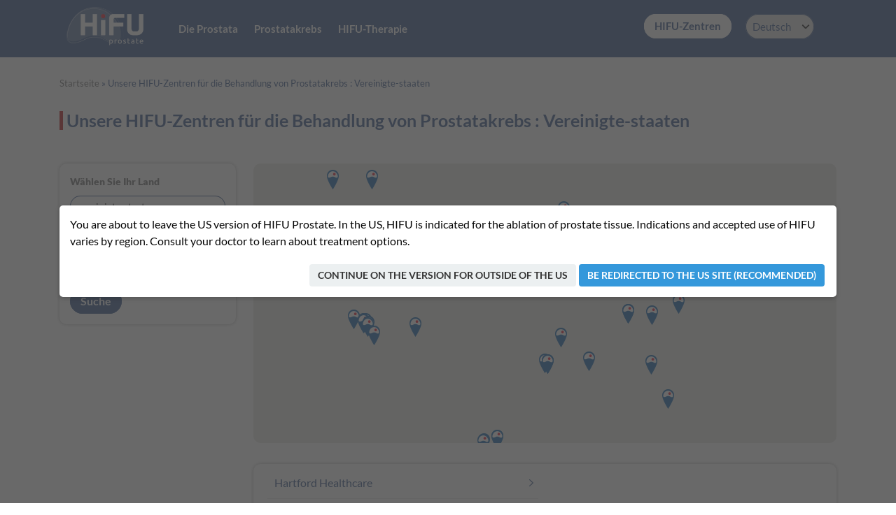

--- FILE ---
content_type: text/html; charset=UTF-8
request_url: https://www.hifuprostata.de/kontaktieren-hifu-zentren/vereinigte-staaten/
body_size: 7888
content:
<!doctype html>
<html lang="de">
<head class="US">
	<!-- Google Tag Manager -->
<script>(function(w,d,s,l,i){w[l]=w[l]||[];w[l].push({'gtm.start':
new Date().getTime(),event:'gtm.js'});var f=d.getElementsByTagName(s)[0],
j=d.createElement(s),dl=l!='dataLayer'?'&l='+l:'';j.async=true;j.src=
'https://www.googletagmanager.com/gtm.js?id='+i+dl;f.parentNode.insertBefore(j,f);
})(window,document,'script','dataLayer','GTM-NGV5JSB');</script>
<!-- End Google Tag Manager -->
	<meta charset="UTF-8">
	<meta name="viewport" content="width=device-width, initial-scale=1">
    <link href="https://www.hifuprostata.de/wp-content/themes/hifu-planet/assets/images/favicon.png" rel="icon" type="image/x-icon" />
	<link rel="preload" href="https://www.hifuprostata.de/wp-content/themes/hifu-planet/assets/fonts/lato-light.woff2" as="font" type="font/woff2" crossorigin>
	<link rel="preload" href="https://www.hifuprostata.de/wp-content/themes/hifu-planet/assets/fonts/lato-bolditalic.woff2" as="font" type="font/woff2" crossorigin>
	<link rel="preload" href="https://www.hifuprostata.de/wp-content/themes/hifu-planet/assets/fonts/lato-bold.woff2" as="font" type="font/woff2" crossorigin>
	<link rel="preload" href="https://www.hifuprostata.de/wp-content/themes/hifu-planet/assets/fonts/lato-regular.woff2" as="font" type="font/woff2" crossorigin>
	
	<link rel="profile" href="https://gmpg.org/xfn/11">
	
	
	<script>
	/*! grunt-grunticon Stylesheet Loader - v2.1.6 | https://github.com/filamentgroup/grunticon | (c) 2015 Scott Jehl, Filament Group, Inc. | MIT license. */
	!function(){function e(e,n,t){"use strict";var o=window.document.createElement("link"),r=n||window.document.getElementsByTagName("script")[0],a=window.document.styleSheets;return o.rel="stylesheet",o.href=e,o.media="only x",r.parentNode.insertBefore(o,r),o.onloadcssdefined=function(e){for(var n,t=0;t<a.length;t++)a[t].href&&a[t].href===o.href&&(n=!0);n?e():setTimeout(function(){o.onloadcssdefined(e)})},o.onloadcssdefined(function(){o.media=t||"all"}),o}function n(e,n){e.onload=function(){e.onload=null,n&&n.call(e)},"isApplicationInstalled"in navigator&&"onloadcssdefined"in e&&e.onloadcssdefined(n)}!function(t){var o=function(r,a){"use strict";if(r&&3===r.length){var i=t.navigator,c=t.document,s=t.Image,d=!(!c.createElementNS||!c.createElementNS("http://www.w3.org/2000/svg","svg").createSVGRect||!c.implementation.hasFeature("http://www.w3.org/TR/SVG11/feature#Image","1.1")||t.opera&&i.userAgent.indexOf("Chrome")===-1||i.userAgent.indexOf("Series40")!==-1),l=new s;l.onerror=function(){o.method="png",o.href=r[2],e(r[2])},l.onload=function(){var t=1===l.width&&1===l.height,i=r[t&&d?0:t?1:2];t&&d?o.method="svg":t?o.method="datapng":o.method="png",o.href=i,n(e(i),a)},l.src="[data-uri]",c.documentElement.className+=" grunticon"}};o.loadCSS=e,o.onloadCSS=n,t.grunticon=o}(this),function(e,n){"use strict";var t,o=n.document,r="grunticon:",a=function(e){if(o.attachEvent?"complete"===o.readyState:"loading"!==o.readyState)e();else{var n=!1;o.addEventListener("readystatechange",function(){n||(n=!0,e())},!1)}},i=function(e){return n.document.querySelector('link[href$="'+e+'"]')},c=function(e,n){if(t&&!n)return t;t={};var o,a,i,c,s,d;if(o=e.sheet,!o)return t;a=o.cssRules?o.cssRules:o.rules;for(var l=0;l<a.length;l++)i=a[l].cssText,c=r+a[l].selectorText,s=i.split(");")[0].match(/US\-ASCII\,([^"']+)/),s&&s[1]&&(d=decodeURIComponent(s[1]),t[c]=d);return t},s=function(e,n){var t,a,i,c,s;n?t=e:(n=e,t=o),c="data-grunticon-embed";for(var d in n){s=d.slice(r.length);try{a=t.querySelectorAll(s)}catch(e){continue}i=[];for(var l=0;l<a.length;l++)null!==a[l].getAttribute(c)&&i.push(a[l]);if(i.length)for(l=0;l<i.length;l++)i[l].innerHTML=n[d],i[l].style.backgroundImage="none",i[l].removeAttribute(c)}return i},d=function(n,t){"svg"===e.method&&a(function(){var o=c(i(e.href));"function"==typeof t?(s(n,o),t()):s(o),"function"==typeof n&&n()})};e.embedIcons=s,e.getCSS=i,e.getIcons=c,e.ready=a,e.svgLoadedCallback=d,e.embedSVG=d}(grunticon,this)}();				
		grunticon(["https://www.hifuprostata.de/wp-content/themes/hifu-planet/assets/images/icons/icons.data.svg.css", "https://www.hifuprostata.de/wp-content/themes/hifu-planet/assets/images/icons/icons.data.png.css", "https://www.hifuprostata.de/wp-content/themes/hifu-planet/assets/images/icons/icons.fallback.css"], grunticon.svgLoadedCallback);
	</script>

	<link rel="stylesheet" type="text/css" href="//cdn.jsdelivr.net/npm/slick-carousel@1.8.1/slick/slick.css"/>

	<noscript><link href="https://www.hifuprostata.de/wp-content/themes/hifu-planet/assets/images/icons/icons.fallback.css" rel="stylesheet"></noscript>
	<link media="all" href="https://www.hifuprostata.de/wp-content/cache/autoptimize/css/autoptimize_5457cb466cf82928597a0bfec7a6d771.css" rel="stylesheet" /><title>Unsere HIFU-Zentren für die Behandlung von Prostatakrebs : Vereinigte-staaten für die Behandlung von Prostatakrebs - HIFU Prostata</title>

<!-- This site is optimized with the Yoast SEO Premium plugin v11.6 - https://yoast.com/wordpress/plugins/seo/ -->
<meta name="description" content="HIFU-Zentren für die Krebsbehandlung - Mit Hifu Ihrem Experten für Prostatakrebsbehandlung."/>
<link rel="canonical" href="https://www.hifuprostata.de/kontaktieren-hifu-zentren/" />
<meta property="og:locale" content="de_DE" />
<meta property="og:type" content="article" />
<meta property="og:title" content="Unsere HIFU-Zentren für die Behandlung von Prostatakrebs - HIFU-PROSTATA" />
<meta property="og:description" content="HIFU-Zentren für die Krebsbehandlung - Mit Hifu Ihrem Experten für Prostatakrebsbehandlung." />
<meta property="og:url" content="https://www.hifuprostata.de/kontaktieren-hifu-zentren/" />
<meta property="og:site_name" content="HIFU-PROSTATA" />
<meta name="twitter:card" content="summary_large_image" />
<meta name="twitter:description" content="HIFU-Zentren für die Krebsbehandlung - Mit Hifu Ihrem Experten für Prostatakrebsbehandlung." />
<meta name="twitter:title" content="Unsere HIFU-Zentren für die Behandlung von Prostatakrebs - HIFU-PROSTATA" />
<script type='application/ld+json' class='yoast-schema-graph yoast-schema-graph--main'>{"@context":"https://schema.org","@graph":[{"@type":"WebSite","@id":"https://www.hifuprostata.de/#website","url":"https://www.hifuprostata.de/","name":"HIFU-PROSTATA","potentialAction":{"@type":"SearchAction","target":"https://www.hifuprostata.de/?s={search_term_string}","query-input":"required name=search_term_string"}},{"@type":"WebPage","@id":"https://www.hifuprostata.de/kontaktieren-hifu-zentren/#webpage","url":"https://www.hifuprostata.de/kontaktieren-hifu-zentren/","inLanguage":"de","name":"Unsere HIFU-Zentren f\u00fcr die Behandlung von Prostatakrebs - HIFU-PROSTATA","isPartOf":{"@id":"https://www.hifuprostata.de/#website"},"datePublished":"2019-01-22T09:40:35+01:00","dateModified":"2021-08-17T12:28:09+02:00","description":"HIFU-Zentren f\u00fcr die Krebsbehandlung - Mit Hifu Ihrem Experten f\u00fcr Prostatakrebsbehandlung.","breadcrumb":{"@id":"https://www.hifuprostata.de/kontaktieren-hifu-zentren/#breadcrumb"}},{"@type":"BreadcrumbList","@id":"https://www.hifuprostata.de/kontaktieren-hifu-zentren/#breadcrumb","itemListElement":[{"@type":"ListItem","position":1,"item":{"@type":"WebPage","@id":"https://www.hifuprostata.de/","url":"https://www.hifuprostata.de/","name":"Startseite"}},{"@type":"ListItem","position":2,"item":{"@type":"WebPage","@id":"https://www.hifuprostata.de/kontaktieren-hifu-zentren/","url":"https://www.hifuprostata.de/kontaktieren-hifu-zentren/","name":"Unsere HIFU-Zentren f\u00fcr die Behandlung von Prostatakrebs"}}]}]}</script>
<!-- / Yoast SEO Premium plugin. -->

<link rel='dns-prefetch' href='//maps.googleapis.com' />
<link href='https://sp-ao.shortpixel.ai' rel='preconnect' />
<link rel="alternate" type="application/rss+xml" title="HIFU-PROSTATA &raquo; Feed" href="https://www.hifuprostata.de/feed/" />
<link rel="alternate" type="application/rss+xml" title="HIFU-PROSTATA &raquo; Kommentar-Feed" href="https://www.hifuprostata.de/comments/feed/" />









<script type='text/javascript' id='wp_mailjet_subscribe_widget-front-script-js-extra'>
/* <![CDATA[ */
var mjWidget = {"ajax_url":"https:\/\/www.hifuprostata.de\/wp-admin\/admin-ajax.php"};
/* ]]> */
</script>

<link rel="https://api.w.org/" href="https://www.hifuprostata.de/wp-json/" /><link rel="alternate" type="application/json" href="https://www.hifuprostata.de/wp-json/wp/v2/pages/3057" /><link rel="EditURI" type="application/rsd+xml" title="RSD" href="https://www.hifuprostata.de/xmlrpc.php?rsd" />
<link rel="wlwmanifest" type="application/wlwmanifest+xml" href="https://www.hifuprostata.de/wp-includes/wlwmanifest.xml" /> 
<meta name="generator" content="WordPress 5.6.16" />
<link rel='shortlink' href='https://www.hifuprostata.de/?p=3057' />
<link rel="alternate" type="application/json+oembed" href="https://www.hifuprostata.de/wp-json/oembed/1.0/embed?url=https%3A%2F%2Fwww.hifuprostata.de%2Fkontaktieren-hifu-zentren%2F" />
<link rel="alternate" type="text/xml+oembed" href="https://www.hifuprostata.de/wp-json/oembed/1.0/embed?url=https%3A%2F%2Fwww.hifuprostata.de%2Fkontaktieren-hifu-zentren%2F&#038;format=xml" />
<!-- / HREFLANG Tags by DCGWS Version 1.9.9 -->
<link rel="alternate" href="https://www.hifu-prostate.fr/centres-hifu/" hreflang="fr" />
<link rel="alternate" href="https://www.hifu-prostate.com/hifu-centers/" hreflang="en" />
<link rel="alternate" href="https://www.hifuprostata.de/kontaktieren-hifu-zentren/" hreflang="de" />
<link rel="alternate" href="https://www.hifu-prostata.com/centros-hifu-experto/" hreflang="es" />
<link rel="alternate" href="https://www.hifu-prostata.it/contatta-un-centro-hifu/" hreflang="it" />
<link rel="alternate" href="https://www.hifu-prostata.com.br/centros/" hreflang="pt" />
<link rel="alternate" href="https://us.hifu-prostate.com/hifu-centers/" hreflang="en-US" />
<!-- / HREFLANG Tags by DCGWS -->
		<script>
			document.documentElement.className = document.documentElement.className.replace( 'no-js', 'js' );
		</script>
				
		</head>

<body class="page-template page-template-page-center-search page-template-page-center-search-php page page-id-3057 wp-embed-responsive">
<!-- Google Tag Manager (noscript) -->
<noscript><iframe  height="0" width="0" style="display:none;visibility:hidden" data-src="https://www.googletagmanager.com/ns.html?id=GTM-NGV5JSB" class="lazyload" src="[data-uri]"></iframe></noscript>
<!-- End Google Tag Manager (noscript) -->
<span id="warning-locale" data-warning="fr-FR-US"></span>
<div id="page" class="site">
	<a class="skip-link screen-reader-text" href="#content">Skip to content</a>

	<header id="masthead" class="site-header">
		<div class="container">
		<div class="site-branding">
							<p class="site-title">					
					<a href="https://www.hifuprostata.de/" rel="home">
						<noscript><img  alt="Behandlung von lokalisiertem Prostatakrebs mit hochintensivem fokussiertem Ultraschall (HIFU)" data-src="https://www.hifuprostata.de/wp-content/themes/hifu-planet/assets/images/logo-hifuprostate-blanc.svg" class="lazyload" src="[data-uri]"><noscript><img src="https://www.hifuprostata.de/wp-content/themes/hifu-planet/assets/images/logo-hifuprostate-blanc.svg" alt="Behandlung von lokalisiertem Prostatakrebs mit hochintensivem fokussiertem Ultraschall (HIFU)"></noscript></noscript><img class="lazyload" src='data:image/svg+xml,%3Csvg%20xmlns=%22http://www.w3.org/2000/svg%22%20viewBox=%220%200%20210%20140%22%3E%3C/svg%3E' data-src="https://www.hifuprostata.de/wp-content/themes/hifu-planet/assets/images/logo-hifuprostate-blanc.svg" alt="Behandlung von lokalisiertem Prostatakrebs mit hochintensivem fokussiertem Ultraschall (HIFU)">
					</a>
				</p>
						</div><!-- .site-branding -->

				
		<div class="menu-social-container"><ul id="menu-social-header" class="menu-social"><li id="menu-item-3371" class="menu-item menu-item-type-post_type menu-item-object-page menu-item-3371"><a rel="nofollow" href="https://www.hifuprostata.de/rechtliche-hinweise-datenschutzerklaerung/"><span class="visually-hidden">Rechtliche Hinweise</span></a></li>
<li id="menu-item-3384" class="menu-item menu-item-type-post_type menu-item-object-page menu-item-3384"><a href="https://www.hifuprostata.de/ueber-hifu-prostate/"><span class="visually-hidden">Über Hifu-Prostate</span></a></li>
<li id="menu-item-5964" class="menu-item menu-item-type-post_type menu-item-object-page menu-item-5964"><a href="https://www.hifuprostata.de/haeufig-gestellte-fragen-faq/"><span class="visually-hidden">Antworten auf Ihre Fragen</span></a></li>
<li id="menu-item-3356" class="menu-item menu-item-type-post_type menu-item-object-page menu-item-3356"><a href="https://www.hifuprostata.de/kontakt/"><span class="visually-hidden">Kontakt</span></a></li>
<li id="menu-item-3389" class="menu-item menu-item-type-post_type menu-item-object-page menu-item-3389"><a href="https://www.hifuprostata.de/site-map-de/"><span class="visually-hidden">Übersicht</span></a></li>
</ul></div>		<button class="nav-button" type="button" role="button" aria-label="open/close navigation"><i></i></button>

		<nav id="site-navigation" class="main-navigation">				
			<ul id="primary-menu" class="nav-menu"><li id="menu-item-3357" class="menu-item menu-item-type-post_type menu-item-object-page menu-item-3357"><a href="https://www.hifuprostata.de/die-prostata-de/">Die Prostata</a></li>
<li id="menu-item-5154" class="menu-item menu-item-type-post_type menu-item-object-page menu-item-has-children menu-item-5154"><a href="https://www.hifuprostata.de/prostatakrebs/">Prostatakrebs</a>
<ul class="sub-menu">
	<li id="menu-item-4994" class="menu-item menu-item-type-post_type menu-item-object-page menu-item-4994"><a href="https://www.hifuprostata.de/prostatakrebs/erkennung-und-einstufung/">Erkennung und Einstufung von Prostatakrebs</a></li>
	<li id="menu-item-4993" class="menu-item menu-item-type-post_type menu-item-object-page menu-item-4993"><a href="https://www.hifuprostata.de/prostatakrebs/behandlungsmoeglichkeiten-bei-prostatakrebs/">Behandlungsmöglichkeiten bei Prostatakrebs</a></li>
</ul>
</li>
<li id="menu-item-3380" class="menu-item menu-item-type-post_type menu-item-object-page menu-item-has-children menu-item-3380"><a href="https://www.hifuprostata.de/hifu-therapie/hifu-therapie-mit-focal-one-und-ablatherm/">HIFU-Therapie</a>
<ul class="sub-menu">
	<li id="menu-item-4999" class="menu-item menu-item-type-post_type menu-item-object-page menu-item-4999"><a href="https://www.hifuprostata.de/hifu-therapie/hifu-therapie-mit-focal-one-und-ablatherm/">HIFU-Therapie mit Focal One®</a></li>
	<li id="menu-item-5000" class="menu-item menu-item-type-post_type menu-item-object-page menu-item-5000"><a href="https://www.hifuprostata.de/hifu-therapie/die-vorteile-der-hifu-therapie-fuer-den-patienten/">Die Vorteile der HIFU-Therapie für den Patienten</a></li>
	<li id="menu-item-4998" class="menu-item menu-item-type-post_type menu-item-object-page menu-item-4998"><a href="https://www.hifuprostata.de/hifu-therapie/fuer-wen-ist-die-hifu-therapie-geeignet/">HIFU Prostatakrebs &#8211; Für wen ist die HIFU-Therapie geeignet?</a></li>
	<li id="menu-item-4997" class="menu-item menu-item-type-post_type menu-item-object-page menu-item-4997"><a href="https://www.hifuprostata.de/hifu-therapie/wirksamkeit-der-hifu-therapie/">Wirksamkeit der HIFU-Therapie</a></li>
	<li id="menu-item-4996" class="menu-item menu-item-type-post_type menu-item-object-page menu-item-4996"><a href="https://www.hifuprostata.de/hifu-therapie/erhalt-der-lebensqualitaet/">Erhalt der Lebensqualität</a></li>
	<li id="menu-item-3381" class="menu-item menu-item-type-post_type menu-item-object-page menu-item-3381"><a href="https://www.hifuprostata.de/hifu-therapie/wissenschaftliche-veroeffentlichungen/">Ergebnisse</a></li>
	<li id="menu-item-4995" class="menu-item menu-item-type-post_type menu-item-object-page menu-item-4995"><a href="https://www.hifuprostata.de/hifu-therapie/der-ablauf-einer-hifu-behandlung-schritt-fuer-schritt/">Der Ablauf einer HIFU-Behandlung – Schritt für Schritt</a></li>
</ul>
</li>
<li id="menu-item-3366" class="menu-item-light menu-item menu-item-type-post_type menu-item-object-page current-menu-item page_item page-item-3057 current_page_item menu-item-3366"><a href="https://www.hifuprostata.de/kontaktieren-hifu-zentren/" aria-current="page">HIFU-Zentren</a></li>
</ul>		</nav><!-- #site-navigation -->		
		</div>
	</header><!-- #masthead -->

	<div id="content" class="site-content container">
	<p class="breadcrumbs"><span><span><a href="https://www.hifuprostata.de/" >Startseite</a> » <span class="breadcrumb_last" aria-current="page">Unsere HIFU-Zentren für die Behandlung von Prostatakrebs</span></span></span></p>

<span id="base_title_prefixe" data-title="Unsere HIFU-Zentren für die Behandlung von Prostatakrebs"></span>
<span id="base_title_suffixe"
	data-title="für die Behandlung von Prostatakrebs - HIFU Prostata"></span>
<div id="primary" class="content-area">
	<main id="main" class="site-main">
		
<article id="post-3057" class="post-3057 page type-page status-publish hentry">
	<header class="entry-header">
				<h1 class="entry-title">Unsere HIFU-Zentren für die Behandlung von Prostatakrebs</h1>	</header><!-- .entry-header -->

	
	<div class="entry-content">
			</div><!-- .entry-content -->

	</article><!-- #post-3057 -->

		<div class="grid has-gutter-l">
			<div id="secondary" class="one-quarter">
				<form action="/" class="box-radius search-center" method="post" id="fsearch-center">
					<input type="hidden" id="IP_country" name="IP_country"
						value="US" />
					<input type="hidden" id="page_title" name="page_title" value="Unsere HIFU-Zentren für die Behandlung von Prostatakrebs" />
					<input type="hidden" id="page_title_suffix" name="page_title_suffix"
						value=" Vereinigte-staaten für die Behandlung von Prostatakrebs - HIFU Prostata" />
					<input type="hidden" id="page_permalink" name="page_permalink"
						value="https://www.hifuprostata.de/kontaktieren-hifu-zentren/" />
					<input type="hidden" id="query_string" name="query_string"
						value="" />
					<p>
						<label for="search-country">Wählen Sie Ihr Land</label>
						<input type="text" id="search-country" name="search-country" value="vereinigte-staaten" />
						<!-- <select id="search-country" name="search-country">
					<option value="">PAYS</option>
				</select> -->
					</p>
					<p>
						<label for="search-location">Stadt oder Postleitzahl</label>
						<input type="text" id="search-location" name="search-location" value="" />
						<!-- <select id="search-location" name="search-location">
					<option value="">ZIP</option>
				</select> -->
					</p>

					<button class="btn-dark">Suche</button>
				</form>
			</div>
			<div>
				<div id="map-center"></div>
				<a href=""
					class="btn-line large-hidden medium-hidden mbm back">Zurück zu den Ergebnissen</a>
			</div>
		</div>

	</main><!-- #main -->
			<div style="margin-top: 30px;">
			<div class="centers-country-list">
				<h2>Centres HIFU dans le monde</h2>
				<div>
					<h3 class="states">Vereinigte Staaten</h3><div class="states" id="states-US"><div class='state'><a href="https://www.hifuprostata.de/kontaktieren-hifu-zentren/vereinigte-staaten/Arizona/" class="country-link" data-country="">Arizona</a> (1 centre)</div><div class='state'><a href="https://www.hifuprostata.de/kontaktieren-hifu-zentren/vereinigte-staaten/California/" class="country-link" data-country="">California</a> (8 centres)</div><div class='state'><a href="https://www.hifuprostata.de/kontaktieren-hifu-zentren/vereinigte-staaten/Connecticut/" class="country-link" data-country="">Connecticut</a> (1 centre)</div><div class='state'><a href="https://www.hifuprostata.de/kontaktieren-hifu-zentren/vereinigte-staaten/Florida/" class="country-link" data-country="">Florida</a> (1 centre)</div><div class='state'><a href="https://www.hifuprostata.de/kontaktieren-hifu-zentren/vereinigte-staaten/Illinois/" class="country-link" data-country="">Illinois</a> (1 centre)</div><div class='state'><a href="https://www.hifuprostata.de/kontaktieren-hifu-zentren/vereinigte-staaten/Kansas/" class="country-link" data-country="">Kansas</a> (1 centre)</div><div class='state'><a href="https://www.hifuprostata.de/kontaktieren-hifu-zentren/vereinigte-staaten/Louisiana/" class="country-link" data-country="">Louisiana</a> (1 centre)</div><div class='state'><a href="https://www.hifuprostata.de/kontaktieren-hifu-zentren/vereinigte-staaten/Minnesota/" class="country-link" data-country="">Minnesota</a> (1 centre)</div><div class='state'><a href="https://www.hifuprostata.de/kontaktieren-hifu-zentren/vereinigte-staaten/New Jersey/" class="country-link" data-country="">New Jersey</a> (2 centres)</div><div class='state'><a href="https://www.hifuprostata.de/kontaktieren-hifu-zentren/vereinigte-staaten/New York/" class="country-link" data-country="">New York</a> (4 centres)</div><div class='state'><a href="https://www.hifuprostata.de/kontaktieren-hifu-zentren/vereinigte-staaten/Pennsylvania/" class="country-link" data-country="">Pennsylvania</a> (1 centre)</div><div class='state'><a href="https://www.hifuprostata.de/kontaktieren-hifu-zentren/vereinigte-staaten/Tennessee/" class="country-link" data-country="">Tennessee</a> (2 centres)</div><div class='state'><a href="https://www.hifuprostata.de/kontaktieren-hifu-zentren/vereinigte-staaten/Texas/" class="country-link" data-country="">Texas</a> (2 centres)</div><div class='state'><a href="https://www.hifuprostata.de/kontaktieren-hifu-zentren/vereinigte-staaten/Washington/" class="country-link" data-country="">Washington</a> (1 centre)</div></div><div class="region" data-region="Amérique du Nord"><h3 class="region-title clickable">Nordamerika</h3><div class="countries" id="countries-Amérique du Nord" style="display: none;"><div class="country" data-country="US"><a href="https://www.hifuprostata.de/kontaktieren-hifu-zentren/Vereinigte Staaten/" class="country-link" data-country="US">Vereinigte Staaten</a> (45 centres)</div><div class='country'><a href="https://www.hifuprostata.de/kontaktieren-hifu-zentren/Mexiko/" class="country-link" data-country="MX">Mexiko</a> (4 centres)</div></div></div><div class="region" data-region="Amérique Latine"><h3 class="region-title clickable">Lateinamerika</h3><div class="countries" id="countries-Amérique Latine" style="display: none;"><div class='country'><a href="https://www.hifuprostata.de/kontaktieren-hifu-zentren/Bolivien/" class="country-link" data-country="BO">Bolivien</a> (1 centre)</div><div class='country'><a href="https://www.hifuprostata.de/kontaktieren-hifu-zentren/Brasilien/" class="country-link" data-country="BR">Brasilien</a> (6 centres)</div><div class='country'><a href="https://www.hifuprostata.de/kontaktieren-hifu-zentren/Chile/" class="country-link" data-country="CL">Chile</a> (2 centres)</div><div class='country'><a href="https://www.hifuprostata.de/kontaktieren-hifu-zentren/Dominikanische Republik/" class="country-link" data-country="DO">Dominikanische Republik</a> (1 centre)</div><div class='country'><a href="https://www.hifuprostata.de/kontaktieren-hifu-zentren/Ecuador/" class="country-link" data-country="EC">Ecuador</a> (2 centres)</div></div></div><div class="region" data-region="Europe"><h3 class="region-title clickable">Europa</h3><div class="countries" id="countries-Europe" style="display: none;"><div class='country'><a href="https://www.hifuprostata.de/kontaktieren-hifu-zentren/Österreich/" class="country-link" data-country="AT">Österreich</a> (4 centres)</div><div class='country'><a href="https://www.hifuprostata.de/kontaktieren-hifu-zentren/Belgien/" class="country-link" data-country="BE">Belgien</a> (1 centre)</div><div class='country'><a href="https://www.hifuprostata.de/kontaktieren-hifu-zentren/Frankreich/" class="country-link" data-country="FR">Frankreich</a> (64 centres)</div><div class='country'><a href="https://www.hifuprostata.de/kontaktieren-hifu-zentren/Deutschland/" class="country-link" data-country="DE">Deutschland</a> (23 centres)</div><div class='country'><a href="https://www.hifuprostata.de/kontaktieren-hifu-zentren/Griechenland/" class="country-link" data-country="GR">Griechenland</a> (1 centre)</div><div class='country'><a href="https://www.hifuprostata.de/kontaktieren-hifu-zentren/Italien/" class="country-link" data-country="IT">Italien</a> (12 centres)</div><div class='country'><a href="https://www.hifuprostata.de/kontaktieren-hifu-zentren/Lettland/" class="country-link" data-country="LV">Lettland</a> (1 centre)</div><div class='country'><a href="https://www.hifuprostata.de/kontaktieren-hifu-zentren/Monaco/" class="country-link" data-country="MC">Monaco</a> (1 centre)</div><div class='country'><a href="https://www.hifuprostata.de/kontaktieren-hifu-zentren/Niederlande/" class="country-link" data-country="NL">Niederlande</a> (1 centre)</div><div class='country'><a href="https://www.hifuprostata.de/kontaktieren-hifu-zentren/Norwegen/" class="country-link" data-country="NO">Norwegen</a> (2 centres)</div><div class='country'><a href="https://www.hifuprostata.de/kontaktieren-hifu-zentren/Polen/" class="country-link" data-country="PL">Polen</a> (2 centres)</div><div class='country'><a href="https://www.hifuprostata.de/kontaktieren-hifu-zentren/Russland/" class="country-link" data-country="RU">Russland</a> (18 centres)</div><div class='country'><a href="https://www.hifuprostata.de/kontaktieren-hifu-zentren/Spanien/" class="country-link" data-country="ES">Spanien</a> (9 centres)</div><div class='country'><a href="https://www.hifuprostata.de/kontaktieren-hifu-zentren/Schweiz/" class="country-link" data-country="CH">Schweiz</a> (5 centres)</div><div class='country'><a href="https://www.hifuprostata.de/kontaktieren-hifu-zentren/Vereinigtes Königreich/" class="country-link" data-country="GB">Vereinigtes Königreich</a> (1 centre)</div></div></div><div class="region" data-region="Moyen-Orient"><h3 class="region-title clickable">Naher Osten</h3><div class="countries" id="countries-Moyen-Orient" style="display: none;"><div class='country'><a href="https://www.hifuprostata.de/kontaktieren-hifu-zentren/Ägypten/" class="country-link" data-country="EG">Ägypten</a> (1 centre)</div><div class='country'><a href="https://www.hifuprostata.de/kontaktieren-hifu-zentren/Libanon/" class="country-link" data-country="LB">Libanon</a> (1 centre)</div><div class='country'><a href="https://www.hifuprostata.de/kontaktieren-hifu-zentren/Türkei/" class="country-link" data-country="TR">Türkei</a> (1 centre)</div></div></div><div class="region" data-region="Asie"><h3 class="region-title clickable">Asien</h3><div class="countries" id="countries-Asie" style="display: none;"><div class='country'><a href="https://www.hifuprostata.de/kontaktieren-hifu-zentren/Georgien/" class="country-link" data-country="GE">Georgien</a> (1 centre)</div><div class='country'><a href="https://www.hifuprostata.de/kontaktieren-hifu-zentren/Indien/" class="country-link" data-country="IN">Indien</a> (2 centres)</div><div class='country'><a href="https://www.hifuprostata.de/kontaktieren-hifu-zentren/Südkorea/" class="country-link" data-country="KR">Südkorea</a> (2 centres)</div><div class='country'><a href="https://www.hifuprostata.de/kontaktieren-hifu-zentren/Singapur/" class="country-link" data-country="SG">Singapur</a> (1 centre)</div><div class='country'><a href="https://www.hifuprostata.de/kontaktieren-hifu-zentren/Thailand/" class="country-link" data-country="TH">Thailand</a> (1 centre)</div></div></div><div class="region" data-region="Afrique"><h3 class="region-title clickable">Afrika</h3><div class="countries" id="countries-Afrique" style="display: none;"><div class='country'><a href="https://www.hifuprostata.de/kontaktieren-hifu-zentren/Algerien/" class="country-link" data-country="DZ">Algerien</a> (1 centre)</div><div class='country'><a href="https://www.hifuprostata.de/kontaktieren-hifu-zentren/Marokko/" class="country-link" data-country="MA">Marokko</a> (2 centres)</div><div class='country'><a href="https://www.hifuprostata.de/kontaktieren-hifu-zentren/Nigeria/" class="country-link" data-country="NG">Nigeria</a> (1 centre)</div></div></div>				</div>
			</div>
		</div>
		</div><!-- #primary -->

	</div><!-- #content -->

	<footer id="colophon" class="site-footer">
		<div class="container">
			<div class="grid">
				<div class="one-sixth">
					<noscript><img   alt="HIFU-PROSTATA" data-src="https://www.hifuprostata.de/wp-content/themes/hifu-planet/assets/images/logo-hifuprostate-bleu.svg" class="tiny-hidden small-hidden  medium-hidden lazyload" src="[data-uri]"><noscript><img class="tiny-hidden small-hidden  medium-hidden" src="https://www.hifuprostata.de/wp-content/themes/hifu-planet/assets/images/logo-hifuprostate-bleu.svg" alt="HIFU-PROSTATA"></noscript></noscript><img class="lazyload tiny-hidden small-hidden  medium-hidden" src='data:image/svg+xml,%3Csvg%20xmlns=%22http://www.w3.org/2000/svg%22%20viewBox=%220%200%20210%20140%22%3E%3C/svg%3E' data-src="https://www.hifuprostata.de/wp-content/themes/hifu-planet/assets/images/logo-hifuprostate-bleu.svg" alt="HIFU-PROSTATA">
												<p class="site-description">Hoch Intensiver Fokussierter Ultraschall (HIFU) für die Behandlung des lokalen Prostatakarzinoms</p>
												<ul id="menu-social-footer" class="menu-social tiny-hidden small-hidden medium-hidden"><li class="menu-item menu-item-type-post_type menu-item-object-page menu-item-3371"><a rel="nofollow" href="https://www.hifuprostata.de/rechtliche-hinweise-datenschutzerklaerung/"><span class="visually-hidden">Rechtliche Hinweise</span></a></li>
<li class="menu-item menu-item-type-post_type menu-item-object-page menu-item-3384"><a href="https://www.hifuprostata.de/ueber-hifu-prostate/"><span class="visually-hidden">Über Hifu-Prostate</span></a></li>
<li class="menu-item menu-item-type-post_type menu-item-object-page menu-item-5964"><a href="https://www.hifuprostata.de/haeufig-gestellte-fragen-faq/"><span class="visually-hidden">Antworten auf Ihre Fragen</span></a></li>
<li class="menu-item menu-item-type-post_type menu-item-object-page menu-item-3356"><a href="https://www.hifuprostata.de/kontakt/"><span class="visually-hidden">Kontakt</span></a></li>
<li class="menu-item menu-item-type-post_type menu-item-object-page menu-item-3389"><a href="https://www.hifuprostata.de/site-map-de/"><span class="visually-hidden">Übersicht</span></a></li>
</ul>				</div>		
				<div class="two-thirds">
					<ul id="menu-pied-de-page" class="menu-pied-de-page"><li id="menu-item-3374" class="menu-item menu-item-type-post_type menu-item-object-page menu-item-3374"><a href="https://www.hifuprostata.de/die-prostata-de/">Die Prostata</a></li>
<li id="menu-item-3368" class="menu-item menu-item-type-post_type menu-item-object-page menu-item-has-children menu-item-3368"><a href="https://www.hifuprostata.de/prostatakrebs/">Prostatakrebs</a>
<ul class="sub-menu">
	<li id="menu-item-3375" class="menu-item menu-item-type-post_type menu-item-object-page menu-item-3375"><a href="https://www.hifuprostata.de/prostatakrebs/erkennung-und-einstufung/">Erkennung und Einstufung von Prostatakrebs</a></li>
	<li id="menu-item-3369" class="menu-item menu-item-type-post_type menu-item-object-page menu-item-3369"><a href="https://www.hifuprostata.de/prostatakrebs/behandlungsmoeglichkeiten-bei-prostatakrebs/">Behandlungsmöglichkeiten bei Prostatakrebs</a></li>
</ul>
</li>
<li id="menu-item-3376" class="menu-item menu-item-type-post_type menu-item-object-page menu-item-has-children menu-item-3376"><a href="https://www.hifuprostata.de/hifu-therapie/hifu-therapie-mit-focal-one-und-ablatherm/">HIFU-Therapie</a>
<ul class="sub-menu">
	<li id="menu-item-3360" class="menu-item menu-item-type-post_type menu-item-object-page menu-item-3360"><a href="https://www.hifuprostata.de/hifu-therapie/die-vorteile-der-hifu-therapie-fuer-den-patienten/">Die Vorteile der HIFU-Therapie für den Patienten</a></li>
	<li id="menu-item-3361" class="menu-item menu-item-type-post_type menu-item-object-page menu-item-3361"><a href="https://www.hifuprostata.de/hifu-therapie/fuer-wen-ist-die-hifu-therapie-geeignet/">HIFU Prostatakrebs &#8211; Für wen ist die HIFU-Therapie geeignet?</a></li>
	<li id="menu-item-3362" class="menu-item menu-item-type-post_type menu-item-object-page menu-item-3362"><a href="https://www.hifuprostata.de/hifu-therapie/wirksamkeit-der-hifu-therapie/">Wirksamkeit der HIFU-Therapie</a></li>
	<li id="menu-item-3363" class="menu-item menu-item-type-post_type menu-item-object-page menu-item-3363"><a href="https://www.hifuprostata.de/hifu-therapie/erhalt-der-lebensqualitaet/">Erhalt der Lebensqualität</a></li>
	<li id="menu-item-3382" class="menu-item menu-item-type-post_type menu-item-object-page menu-item-3382"><a href="https://www.hifuprostata.de/hifu-therapie/wissenschaftliche-veroeffentlichungen/">Ergebnisse</a></li>
	<li id="menu-item-3364" class="menu-item menu-item-type-post_type menu-item-object-page menu-item-3364"><a href="https://www.hifuprostata.de/hifu-therapie/der-ablauf-einer-hifu-behandlung-schritt-fuer-schritt/">Der Ablauf einer HIFU-Behandlung – Schritt für Schritt</a></li>
</ul>
</li>
<li id="menu-item-5369" class="menu-item menu-item-type-post_type menu-item-object-page current-menu-item page_item page-item-3057 current_page_item menu-item-5369"><a href="https://www.hifuprostata.de/kontaktieren-hifu-zentren/" aria-current="page">Unsere HIFU-Zentren für die Behandlung von Prostatakrebs</a></li>
<li id="menu-item-6131" class="menu-item menu-item-type-custom menu-item-object-custom menu-item-6131"><a href="https://www.hifuprostata.de/glossary/">Glossar</a></li>
</ul>				</div>
				<div class="one-sixth hon-code">
									</div>		
			</div>
		</div>
		<div class="site-info">		
			<div class="container">
				<strong>&copy; 2026 - HIFU-PROSTATA</strong>
				<ul id="menu-colophon" class="menu-colophon"><li class="menu-item menu-item-type-post_type menu-item-object-page menu-item-3371"><a rel="nofollow" href="https://www.hifuprostata.de/rechtliche-hinweise-datenschutzerklaerung/">Rechtliche Hinweise</a></li>
<li class="menu-item menu-item-type-post_type menu-item-object-page menu-item-3384"><a href="https://www.hifuprostata.de/ueber-hifu-prostate/">Über Hifu-Prostate</a></li>
<li class="menu-item menu-item-type-post_type menu-item-object-page menu-item-5964"><a href="https://www.hifuprostata.de/haeufig-gestellte-fragen-faq/">Antworten auf Ihre Fragen</a></li>
<li class="menu-item menu-item-type-post_type menu-item-object-page menu-item-3356"><a href="https://www.hifuprostata.de/kontakt/">Kontakt</a></li>
<li class="menu-item menu-item-type-post_type menu-item-object-page menu-item-3389"><a href="https://www.hifuprostata.de/site-map-de/">Übersicht</a></li>
</ul>			</div>	
		</div><!-- .site-info -->
	</footer><!-- #colophon -->
</div><!-- #page -->

<script>
	var _gmaps_api_key = 'AIzaSyAvpo8b0j8tBB8iWZnknHLccrwuh3I5sFU';
	var _gmaps_icon_base = 'https://www.hifuprostata.de/wp-content/themes/hifu-planet/assets/images/';
</script>
<noscript><style>.lazyload{display:none;}</style></noscript><script data-noptimize="1">window.lazySizesConfig=window.lazySizesConfig||{};window.lazySizesConfig.loadMode=1;</script><script async data-noptimize="1" src='https://www.hifuprostata.de/wp-content/plugins/autoptimize/classes/external/js/lazysizes.min.js?ao_version=2.8.1'></script>
<script type='text/javascript' src='https://www.hifuprostata.de/wp-includes/js/jquery/jquery.js?ver=5.6.16' id='jquery-js'></script>






<script type='text/javascript' src='https://maps.googleapis.com/maps/api/js?key=AIzaSyAvpo8b0j8tBB8iWZnknHLccrwuh3I5sFU&#038;ver=20190214' id='gmaps-api-js-js'></script>
<script type='text/javascript' id='center-search-js-extra'>
/* <![CDATA[ */
var ajaxurl = "https:\/\/www.hifuprostata.de\/wp-admin\/admin-ajax.php";
var hifu_translate = {"Processing":"Processing...","processing":"processing...","loading":"Loading...","update_done":"Update done.","field_required":"Field required.","nothing_found":"Nothing was found.","delete":"delete","done":"Done.","error":"Error","oups":"Oups","i_am_here":"I am here"};
/* ]]> */
</script>



<script defer src="https://www.hifuprostata.de/wp-content/cache/autoptimize/js/autoptimize_0c32a142cbd3965b52a949887900ac8b.js"></script></body>
</html>


--- FILE ---
content_type: text/css
request_url: https://www.hifuprostata.de/wp-content/themes/hifu-planet/assets/images/icons/icons.data.svg.css
body_size: 8633
content:
.nav-menu > li.menu-item.wpml-ls-item a,
.icon-arrow-down { background-image: url('data:image/svg+xml;charset%3DUS-ASCII,%3Csvg%20xmlns%3D%22http%3A%2F%2Fwww.w3.org%2F2000%2Fsvg%22%20width%3D%2216.707%22%20height%3D%229.055%22%20viewBox%3D%220%200%2016.707%209.055%22%3E%20%20%3Cpath%20id%3D%22Rectangle_563_copie_3%22%20data-name%3D%22Rectangle%20563%20copie%203%22%20d%3D%22M2079.007%2C278.01l-8%2C7.994-8-7.994%22%20transform%3D%22translate%28-2062.653%20-277.657%29%22%20fill%3D%22none%22%20stroke%3D%22%23fff%22%20stroke-width%3D%221%22%2F%3E%3C%2Fsvg%3E'); background-repeat: no-repeat; }

.icon-arrow-left-0 { background-image: url('data:image/svg+xml;charset%3DUS-ASCII,%3C%3Fxml%20version%3D%221.0%22%20encoding%3D%22utf-8%22%3F%3E%3Csvg%20version%3D%221.1%22%20id%3D%22Calque_1%22%20xmlns%3D%22http%3A%2F%2Fwww.w3.org%2F2000%2Fsvg%22%20xmlns%3Axlink%3D%22http%3A%2F%2Fwww.w3.org%2F1999%2Fxlink%22%20x%3D%220px%22%20y%3D%220px%22%20width%3D%225px%22%20height%3D%229px%22%20viewBox%3D%220%200%205%209%22%20enable-background%3D%22new%200%200%205%209%22%20xml%3Aspace%3D%22preserve%22%3E%3Cpath%20id%3D%22Forme_558%22%20fill%3D%22none%22%20stroke%3D%22%23254780%22%20stroke-linecap%3D%22round%22%20stroke-linejoin%3D%22round%22%20d%3D%22M4.5%2C8.5l-4-4l4-4%22%3E%3C%2Fpath%3E%3C%2Fsvg%3E'); background-repeat: no-repeat; }

.back,
.icon-arrow-left-1 { background-image: url('data:image/svg+xml;charset%3DUS-ASCII,%3C%3Fxml%20version%3D%221.0%22%20encoding%3D%22utf-8%22%3F%3E%3Csvg%20version%3D%221.1%22%20id%3D%22Calque_1%22%20xmlns%3D%22http%3A%2F%2Fwww.w3.org%2F2000%2Fsvg%22%20xmlns%3Axlink%3D%22http%3A%2F%2Fwww.w3.org%2F1999%2Fxlink%22%20x%3D%220px%22%20y%3D%220px%22%20width%3D%225px%22%20height%3D%229px%22%20viewBox%3D%220%200%205%209%22%20enable-background%3D%22new%200%200%205%209%22%20xml%3Aspace%3D%22preserve%22%3E%3Cpath%20id%3D%22Forme_558%22%20fill%3D%22none%22%20stroke%3D%22%23646464%22%20stroke-linecap%3D%22round%22%20stroke-linejoin%3D%22round%22%20d%3D%22M4.5%2C8.5l-4-4l4-4%22%3E%3C%2Fpath%3E%3C%2Fsvg%3E'); background-repeat: no-repeat; }

.navigation .icon-arrow-left-0:hover, .back:hover,
.icon-arrow-left-white { background-image: url('data:image/svg+xml;charset%3DUS-ASCII,%3C%3Fxml%20version%3D%221.0%22%20encoding%3D%22utf-8%22%3F%3E%3Csvg%20version%3D%221.1%22%20id%3D%22Calque_1%22%20xmlns%3D%22http%3A%2F%2Fwww.w3.org%2F2000%2Fsvg%22%20xmlns%3Axlink%3D%22http%3A%2F%2Fwww.w3.org%2F1999%2Fxlink%22%20x%3D%220px%22%20y%3D%220px%22%20width%3D%225px%22%20height%3D%229px%22%20viewBox%3D%220%200%205%209%22%20enable-background%3D%22new%200%200%205%209%22%20xml%3Aspace%3D%22preserve%22%3E%3Cpath%20id%3D%22Forme_558%22%20fill%3D%22none%22%20stroke%3D%22white%22%20stroke-linecap%3D%22round%22%20stroke-linejoin%3D%22round%22%20d%3D%22M4.5%2C8.5l-4-4l4-4%22%3E%3C%2Fpath%3E%3C%2Fsvg%3E'); background-repeat: no-repeat; }

.icon-arrow-left { background-image: url('data:image/svg+xml;charset%3DUS-ASCII,%3C%3Fxml%20version%3D%221.0%22%20encoding%3D%22utf-8%22%3F%3E%3C!DOCTYPE%20svg%20PUBLIC%20%22-%2F%2FW3C%2F%2FDTD%20SVG%201.1%2F%2FEN%22%20%22http%3A%2F%2Fwww.w3.org%2FGraphics%2FSVG%2F1.1%2FDTD%2Fsvg11.dtd%22%3E%3Csvg%20version%3D%221.1%22%20id%3D%22Calque_1%22%20xmlns%3D%22http%3A%2F%2Fwww.w3.org%2F2000%2Fsvg%22%20xmlns%3Axlink%3D%22http%3A%2F%2Fwww.w3.org%2F1999%2Fxlink%22%20x%3D%220px%22%20y%3D%220px%22%20%20width%3D%225px%22%20height%3D%229px%22%20viewBox%3D%220%200%205%209%22%20enable-background%3D%22new%200%200%205%209%22%20xml%3Aspace%3D%22preserve%22%3E%3Cpath%20id%3D%22Forme_558%22%20fill%3D%22none%22%20stroke%3D%22%23000000%22%20stroke-linecap%3D%22round%22%20stroke-linejoin%3D%22round%22%20d%3D%22M4.5%2C8.5l-4-4l4-4%22%2F%3E%3C%2Fsvg%3E'); background-repeat: no-repeat; }

.three-cols nav ul li:not(:first-child).current_page_item, .search-result li div:first-child,
.icon-arrow-right-0 { background-image: url('data:image/svg+xml;charset%3DUS-ASCII,%3C%3Fxml%20version%3D%221.0%22%20encoding%3D%22utf-8%22%3F%3E%3Csvg%20version%3D%221.1%22%20id%3D%22Calque_1%22%20xmlns%3D%22http%3A%2F%2Fwww.w3.org%2F2000%2Fsvg%22%20xmlns%3Axlink%3D%22http%3A%2F%2Fwww.w3.org%2F1999%2Fxlink%22%20x%3D%220px%22%20y%3D%220px%22%20width%3D%225px%22%20height%3D%229px%22%20viewBox%3D%220%200%205%209%22%20enable-background%3D%22new%200%200%205%209%22%20xml%3Aspace%3D%22preserve%22%3E%3Cpath%20id%3D%22Forme_558%22%20fill%3D%22none%22%20stroke%3D%22%23254780%22%20stroke-linecap%3D%22round%22%20stroke-linejoin%3D%22round%22%20d%3D%22M0.5%2C0.5l4%2C4l-4%2C4%22%3E%3C%2Fpath%3E%3C%2Fsvg%3E'); background-repeat: no-repeat; }

.three-cols nav ul li:not(:first-child),
.icon-arrow-right-1 { background-image: url('data:image/svg+xml;charset%3DUS-ASCII,%3C%3Fxml%20version%3D%221.0%22%20encoding%3D%22utf-8%22%3F%3E%3Csvg%20version%3D%221.1%22%20id%3D%22Calque_1%22%20xmlns%3D%22http%3A%2F%2Fwww.w3.org%2F2000%2Fsvg%22%20xmlns%3Axlink%3D%22http%3A%2F%2Fwww.w3.org%2F1999%2Fxlink%22%20x%3D%220px%22%20y%3D%220px%22%20width%3D%225px%22%20height%3D%229px%22%20viewBox%3D%220%200%205%209%22%20enable-background%3D%22new%200%200%205%209%22%20xml%3Aspace%3D%22preserve%22%3E%3Cpath%20id%3D%22Forme_558%22%20fill%3D%22none%22%20stroke%3D%22%23646464%22%20stroke-linecap%3D%22round%22%20stroke-linejoin%3D%22round%22%20d%3D%22M0.5%2C0.5l4%2C4l-4%2C4%22%3E%3C%2Fpath%3E%3C%2Fsvg%3E'); background-repeat: no-repeat; }

.navigation .icon-arrow-right-0:hover,
.icon-arrow-right-white { background-image: url('data:image/svg+xml;charset%3DUS-ASCII,%3C%3Fxml%20version%3D%221.0%22%20encoding%3D%22utf-8%22%3F%3E%3Csvg%20version%3D%221.1%22%20id%3D%22Calque_1%22%20xmlns%3D%22http%3A%2F%2Fwww.w3.org%2F2000%2Fsvg%22%20xmlns%3Axlink%3D%22http%3A%2F%2Fwww.w3.org%2F1999%2Fxlink%22%20x%3D%220px%22%20y%3D%220px%22%20width%3D%225px%22%20height%3D%229px%22%20viewBox%3D%220%200%205%209%22%20enable-background%3D%22new%200%200%205%209%22%20xml%3Aspace%3D%22preserve%22%3E%3Cpath%20id%3D%22Forme_558%22%20fill%3D%22none%22%20stroke%3D%22white%22%20stroke-linecap%3D%22round%22%20stroke-linejoin%3D%22round%22%20d%3D%22M0.5%2C0.5l4%2C4l-4%2C4%22%3E%3C%2Fpath%3E%3C%2Fsvg%3E'); background-repeat: no-repeat; }

.icon-arrow-right { background-image: url('data:image/svg+xml;charset%3DUS-ASCII,%3C%3Fxml%20version%3D%221.0%22%20encoding%3D%22utf-8%22%3F%3E%3C!DOCTYPE%20svg%20PUBLIC%20%22-%2F%2FW3C%2F%2FDTD%20SVG%201.1%2F%2FEN%22%20%22http%3A%2F%2Fwww.w3.org%2FGraphics%2FSVG%2F1.1%2FDTD%2Fsvg11.dtd%22%3E%3Csvg%20version%3D%221.1%22%20id%3D%22Calque_1%22%20xmlns%3D%22http%3A%2F%2Fwww.w3.org%2F2000%2Fsvg%22%20xmlns%3Axlink%3D%22http%3A%2F%2Fwww.w3.org%2F1999%2Fxlink%22%20x%3D%220px%22%20y%3D%220px%22%20%20width%3D%225px%22%20height%3D%229px%22%20viewBox%3D%220%200%205%209%22%20enable-background%3D%22new%200%200%205%209%22%20xml%3Aspace%3D%22preserve%22%3E%3Cpath%20id%3D%22Forme_558%22%20fill%3D%22none%22%20stroke%3D%22%23000000%22%20stroke-linecap%3D%22round%22%20stroke-linejoin%3D%22round%22%20d%3D%22M0.5%2C0.5l4%2C4l-4%2C4%22%2F%3E%3C%2Fsvg%3E'); background-repeat: no-repeat; }

.icon-author { background-image: url('data:image/svg+xml;charset%3DUS-ASCII,%3Csvg%20xmlns%3D%22http%3A%2F%2Fwww.w3.org%2F2000%2Fsvg%22%20width%3D%2212.769%22%20height%3D%2216.766%22%20viewBox%3D%220%200%2012.769%2016.766%22%3E%20%20%3Cpath%20id%3D%22Forme_2%22%20data-name%3D%22Forme%202%22%20d%3D%22M4651%2C804.333v-1.118a6.235%2C6.235%2C0%2C0%2C1%2C4.062-5.791%2C4.237%2C4.237%2C0%2C0%2C0%2C4.644%2C0q.135.051.267.109a6.223%2C6.223%2C0%2C0%2C1%2C3.8%2C5.682v1.118c0%2C1.6-3.211%2C2.433-6.385%2C2.433S4651%2C805.93%2C4651%2C804.333Zm2.664-10.708a3.721%2C3.721%2C0%2C1%2C1%2C3.721%2C3.624A3.674%2C3.674%2C0%2C0%2C1%2C4653.667%2C793.624Z%22%20transform%3D%22translate%28-4651.003%20-790%29%22%20fill%3D%22%23646464%22%2F%3E%3C%2Fsvg%3E'); background-repeat: no-repeat; }

.icon-bug { background-image: url('data:image/svg+xml;charset%3DUS-ASCII,%3C%3Fxml%20version%3D%221.0%22%20encoding%3D%22utf-8%22%3F%3E%3C!DOCTYPE%20svg%20PUBLIC%20%22-%2F%2FW3C%2F%2FDTD%20SVG%201.1%2F%2FEN%22%20%22http%3A%2F%2Fwww.w3.org%2FGraphics%2FSVG%2F1.1%2FDTD%2Fsvg11.dtd%22%3E%3Csvg%20version%3D%221.1%22%20xmlns%3D%22http%3A%2F%2Fwww.w3.org%2F2000%2Fsvg%22%20xmlns%3Axlink%3D%22http%3A%2F%2Fwww.w3.org%2F1999%2Fxlink%22%20width%3D%2233%22%20height%3D%2232%22%20viewBox%3D%220%200%2033%2032%22%3E%3Cpath%20d%3D%22M29.963%2024.982v-5.947h-2.91v5.969h-3.037v2.953h-7.048v-2.975h7.048v-2.972h-14.991v2.973l6.030%200.021v2.973h-6.051v-2.951h-3.036v-6.010h-2.911v5.947h-3.057v-9.004h2.995v-2.891h2.973v-3.057h3.057v-2.994h2.994v3.003l8.983%200.024v-3.027h2.994v3.036h3.057v2.974h2.953v2.973h3.014v8.982h-3.057zM12.019%2013.005h-2.994v2.995h2.994v-2.995zM23.996%2013.005h-2.994v2.995h2.994v-2.995zM5.968%204.023h3.057v2.994h-3.057v-2.994zM27.053%204.023v2.994h-3.057v-2.994h3.057z%22%3E%3C%2Fpath%3E%3C%2Fsvg%3E'); background-repeat: no-repeat; }

.icon-calendar-0 { background-image: url('data:image/svg+xml;charset%3DUS-ASCII,%3C%3Fxml%20version%3D%221.0%22%20encoding%3D%22utf-8%22%3F%3E%3Csvg%20version%3D%221.1%22%20id%3D%22Calque_1%22%20xmlns%3D%22http%3A%2F%2Fwww.w3.org%2F2000%2Fsvg%22%20xmlns%3Axlink%3D%22http%3A%2F%2Fwww.w3.org%2F1999%2Fxlink%22%20x%3D%220px%22%20y%3D%220px%22%20width%3D%2215.648px%22%20height%3D%2216.018px%22%20viewBox%3D%220%200%2015.648%2016.018%22%20enable-background%3D%22new%200%200%2015.648%2016.018%22%20xml%3Aspace%3D%22preserve%22%3E%3Cg%20id%3D%22calendar%22%20transform%3D%22translate%28-108%20-1059.235%29%22%20fill%3D%22%23646464%22%3E%20%3Cg%20id%3D%22Groupe_1%22%20transform%3D%22translate%28108%201059.235%29%22%20fill%3D%22%23646464%22%3E%20%20%3Cpath%20id%3D%22Trac%C3%A9_2%22%20d%3D%22M0%2C14.728V2.949c0.003-0.171%2C0.068-0.334%2C0.184-0.46l0.276-0.28c0.088-0.172%2C0.267-0.279%2C0.46-0.275%20%20%20c0.092-0.093%2C0.275-0.093%2C0.46-0.185c0.092%2C0%2C0.092%2C0%2C0.092%2C0.092v2.025c-0.014%2C0.13%2C0.019%2C0.26%2C0.092%2C0.368%20%20%20c0.098%2C0.276%2C0.255%2C0.527%2C0.46%2C0.735c0.274%2C0.255%2C0.64%2C0.388%2C1.014%2C0.368h1.199c0.196-0.019%2C0.385-0.082%2C0.553-0.184l0.552-0.552%20%20%20C5.528%2C4.332%2C5.624%2C4.01%2C5.617%2C3.681V1.841c0-0.092%2C0-0.092%2C0.092-0.092h4.419v2.117c0.021%2C0.155%2C0.052%2C0.309%2C0.092%2C0.46%20%20%20c0.099%2C0.249%2C0.257%2C0.47%2C0.46%2C0.644c0.296%2C0.217%2C0.647%2C0.345%2C1.013%2C0.368h1.2c0.195-0.019%2C0.385-0.082%2C0.552-0.184%20%20%20c0.19-0.069%2C0.352-0.198%2C0.46-0.368c0.112-0.141%2C0.205-0.295%2C0.276-0.46c0.075-0.174%2C0.106-0.363%2C0.092-0.552V1.841h0.185%20%20%20c0.263%2C0.036%2C0.515%2C0.13%2C0.735%2C0.276c0.17%2C0.108%2C0.3%2C0.271%2C0.368%2C0.46c0.069%2C0.207%2C0.101%2C0.426%2C0.092%2C0.645v11.507%20%20%20c-0.021%2C0.154-0.052%2C0.309-0.092%2C0.46c-0.103%2C0.272-0.298%2C0.501-0.552%2C0.644c-0.229%2C0.115-0.48%2C0.178-0.736%2C0.185H1.289%20%20%20c-0.093%2C0-0.276-0.093-0.368-0.093c-0.206-0.125-0.392-0.28-0.552-0.46c-0.162-0.14-0.262-0.338-0.276-0.552%20%20%20C0%2C14.82%2C0%2C14.82%2C0%2C14.728z%20M7.824%2C7.364h-5.34C2.356%2C7.35%2C2.225%2C7.383%2C2.117%2C7.456C1.922%2C7.567%2C1.814%2C7.785%2C1.841%2C8.008v5.983%20%20%20c0.063%2C0.31%2C0.328%2C0.537%2C0.644%2C0.552h10.771c0.326-0.033%2C0.568-0.316%2C0.552-0.644v-5.8c-0.003-0.171-0.068-0.335-0.184-0.46%20%20%20c-0.185-0.185-0.276-0.276-0.46-0.276L7.824%2C7.364z%22%20fill%3D%22%23646464%22%3E%3C%2Fpath%3E%20%20%3Cpath%20id%3D%22Trac%C3%A9_3%22%20d%3D%22M11.138%2C2.117V0.552C11.116%2C0.274%2C11.321%2C0.029%2C11.598%2C0h1.013c0.145%2C0.003%2C0.279%2C0.07%2C0.368%2C0.185%20%20%20c0.114%2C0.088%2C0.182%2C0.224%2C0.185%2C0.367v3.223c0.022%2C0.228-0.141%2C0.432-0.368%2C0.46h-1.101c-0.129%2C0.014-0.26-0.02-0.367-0.092%20%20%20c-0.175-0.087-0.284-0.266-0.281-0.46C11.125%2C3.164%2C11.156%2C2.64%2C11.138%2C2.117z%22%20fill%3D%22%23646464%22%3E%3C%2Fpath%3E%20%20%3Cpath%20id%3D%22Trac%C3%A9_4%22%20d%3D%22M2.393%2C2.117V0.46C2.379%2C0.22%2C2.562%2C0.014%2C2.801%2C0c0.018-0.001%2C0.035-0.001%2C0.052%2C0h1.2%20%20%20c0.193-0.003%2C0.372%2C0.104%2C0.46%2C0.276c0.07%2C0.073%2C0.104%2C0.175%2C0.092%2C0.275v3.131C4.597%2C3.95%2C4.406%2C4.177%2C4.145%2C4.234h-1.1%20%20%20c-0.193%2C0.003-0.372-0.104-0.46-0.276c0-0.092-0.092-0.184-0.092-0.275C2.411%2C3.165%2C2.377%2C2.64%2C2.393%2C2.117z%22%20fill%3D%22%23646464%22%3E%3C%2Fpath%3E%20%20%3Cpath%20id%3D%22Trac%C3%A9_5%22%20d%3D%22M6.812%2C12.612v-0.645c0-0.184%2C0.092-0.367%2C0.276-0.367h1.289c0.092%2C0%2C0.275%2C0.092%2C0.275%2C0.184%20%20%20s0.093%2C0.092%2C0.093%2C0.184v1.289c-0.016%2C0.197-0.172%2C0.354-0.368%2C0.368H7.088c-0.185%2C0-0.368-0.092-0.368-0.275v-0.093%20%20%20C6.802%2C13.052%2C6.834%2C12.831%2C6.812%2C12.612z%22%20fill%3D%22%23646464%22%3E%3C%2Fpath%3E%20%20%3Cpath%20id%3D%22Trac%C3%A9_6%22%20d%3D%22M6.812%2C9.482V8.837C6.827%2C8.64%2C6.984%2C8.484%2C7.18%2C8.469h1.289c0.145%2C0.003%2C0.279%2C0.07%2C0.368%2C0.185%20%20%20c0%2C0.092%2C0.092%2C0.092%2C0.092%2C0.184v1.289c-0.016%2C0.197-0.171%2C0.354-0.368%2C0.368H7.272c-0.184%2C0-0.275-0.092-0.368-0.276v-0.092%20%20%20C6.828%2C9.92%2C6.797%2C9.701%2C6.812%2C9.482z%22%20fill%3D%22%23646464%22%3E%3C%2Fpath%3E%20%20%3Cpath%20id%3D%22Trac%C3%A9_7%22%20d%3D%22M10.034%2C9.482V8.837c0.015-0.196%2C0.171-0.353%2C0.367-0.368h1.289c0.185%2C0%2C0.276%2C0.093%2C0.368%2C0.276v1.381%20%20%20c-0.015%2C0.197-0.171%2C0.354-0.368%2C0.368h-1.289c-0.196-0.015-0.353-0.171-0.367-0.368V9.482z%22%20fill%3D%22%23646464%22%3E%3C%2Fpath%3E%20%20%3Cpath%20id%3D%22Trac%C3%A9_8%22%20d%3D%22M10.034%2C12.612v-0.645c0.015-0.196%2C0.171-0.353%2C0.367-0.367h1.289c0.185%2C0%2C0.368%2C0.092%2C0.368%2C0.275v1.289%20%20%20c-0.015%2C0.197-0.171%2C0.353-0.368%2C0.368h-1.199c-0.178%2C0.025-0.343-0.098-0.368-0.275c-0.005-0.03-0.005-0.062%2C0-0.093%20%20%20C10.034%2C13.072%2C10.034%2C12.888%2C10.034%2C12.612z%22%20fill%3D%22%23646464%22%3E%3C%2Fpath%3E%20%20%3Cpath%20id%3D%22Trac%C3%A9_9%22%20d%3D%22M3.682%2C9.482V8.837c0-0.184%2C0.092-0.275%2C0.276-0.368h1.381c0.184%2C0%2C0.368%2C0.093%2C0.368%2C0.276v1.381%20%20%20c0%2C0.185-0.092%2C0.276-0.276%2C0.368H4.142c-0.184%2C0-0.275-0.092-0.368-0.276l0%2C0C3.703%2C9.979%2C3.672%2C9.73%2C3.682%2C9.482z%22%20fill%3D%22%23646464%22%3E%3C%2Fpath%3E%20%20%3Cpath%20id%3D%22Trac%C3%A9_10%22%20d%3D%22M3.682%2C12.612v-0.645c0-0.184%2C0.092-0.275%2C0.276-0.367h1.289c0.184%2C0%2C0.368%2C0.092%2C0.368%2C0.275v1.381%20%20%20c0%2C0.185-0.093%2C0.276-0.276%2C0.368H4.05c-0.184%2C0-0.368-0.092-0.368-0.275V12.612L3.682%2C12.612z%22%20fill%3D%22%23646464%22%3E%3C%2Fpath%3E%20%3C%2Fg%3E%3C%2Fg%3E%3C%2Fsvg%3E'); background-repeat: no-repeat; }

.icon-calendar { background-image: url('data:image/svg+xml;charset%3DUS-ASCII,%3C%3Fxml%20version%3D%221.0%22%20encoding%3D%22utf-8%22%3F%3E%3C!DOCTYPE%20svg%20PUBLIC%20%22-%2F%2FW3C%2F%2FDTD%20SVG%201.1%2F%2FEN%22%20%22http%3A%2F%2Fwww.w3.org%2FGraphics%2FSVG%2F1.1%2FDTD%2Fsvg11.dtd%22%3E%3Csvg%20version%3D%221.1%22%20id%3D%22Calque_1%22%20xmlns%3D%22http%3A%2F%2Fwww.w3.org%2F2000%2Fsvg%22%20xmlns%3Axlink%3D%22http%3A%2F%2Fwww.w3.org%2F1999%2Fxlink%22%20x%3D%220px%22%20y%3D%220px%22%20%20width%3D%2215.648px%22%20height%3D%2216.018px%22%20viewBox%3D%220%200%2015.648%2016.018%22%20enable-background%3D%22new%200%200%2015.648%2016.018%22%20xml%3Aspace%3D%22preserve%22%3E%3Cg%20id%3D%22calendar%22%20transform%3D%22translate%28-108%20-1059.235%29%22%3E%20%3Cg%20id%3D%22Groupe_1%22%20transform%3D%22translate%28108%201059.235%29%22%3E%20%20%3Cpath%20id%3D%22Trac%C3%A9_2%22%20d%3D%22M0%2C14.728V2.949c0.003-0.171%2C0.068-0.334%2C0.184-0.46l0.276-0.28c0.088-0.172%2C0.267-0.279%2C0.46-0.275%20%20%20c0.092-0.093%2C0.275-0.093%2C0.46-0.185c0.092%2C0%2C0.092%2C0%2C0.092%2C0.092v2.025c-0.014%2C0.13%2C0.019%2C0.26%2C0.092%2C0.368%20%20%20c0.098%2C0.276%2C0.255%2C0.527%2C0.46%2C0.735c0.274%2C0.255%2C0.64%2C0.388%2C1.014%2C0.368h1.199c0.196-0.019%2C0.385-0.082%2C0.553-0.184l0.552-0.552%20%20%20C5.528%2C4.332%2C5.624%2C4.01%2C5.617%2C3.681V1.841c0-0.092%2C0-0.092%2C0.092-0.092h4.419v2.117c0.021%2C0.155%2C0.052%2C0.309%2C0.092%2C0.46%20%20%20c0.099%2C0.249%2C0.257%2C0.47%2C0.46%2C0.644c0.296%2C0.217%2C0.647%2C0.345%2C1.013%2C0.368h1.2c0.195-0.019%2C0.385-0.082%2C0.552-0.184%20%20%20c0.19-0.069%2C0.352-0.198%2C0.46-0.368c0.112-0.141%2C0.205-0.295%2C0.276-0.46c0.075-0.174%2C0.106-0.363%2C0.092-0.552V1.841h0.185%20%20%20c0.263%2C0.036%2C0.515%2C0.13%2C0.735%2C0.276c0.17%2C0.108%2C0.3%2C0.271%2C0.368%2C0.46c0.069%2C0.207%2C0.101%2C0.426%2C0.092%2C0.645v11.507%20%20%20c-0.021%2C0.154-0.052%2C0.309-0.092%2C0.46c-0.103%2C0.272-0.298%2C0.501-0.552%2C0.644c-0.229%2C0.115-0.48%2C0.178-0.736%2C0.185H1.289%20%20%20c-0.093%2C0-0.276-0.093-0.368-0.093c-0.206-0.125-0.392-0.28-0.552-0.46c-0.162-0.14-0.262-0.338-0.276-0.552%20%20%20C0%2C14.82%2C0%2C14.82%2C0%2C14.728z%20M7.824%2C7.364h-5.34C2.356%2C7.35%2C2.225%2C7.383%2C2.117%2C7.456C1.922%2C7.567%2C1.814%2C7.785%2C1.841%2C8.008v5.983%20%20%20c0.063%2C0.31%2C0.328%2C0.537%2C0.644%2C0.552h10.771c0.326-0.033%2C0.568-0.316%2C0.552-0.644v-5.8c-0.003-0.171-0.068-0.335-0.184-0.46%20%20%20c-0.185-0.185-0.276-0.276-0.46-0.276L7.824%2C7.364z%22%2F%3E%20%20%3Cpath%20id%3D%22Trac%C3%A9_3%22%20d%3D%22M11.138%2C2.117V0.552C11.116%2C0.274%2C11.321%2C0.029%2C11.598%2C0h1.013c0.145%2C0.003%2C0.279%2C0.07%2C0.368%2C0.185%20%20%20c0.114%2C0.088%2C0.182%2C0.224%2C0.185%2C0.367v3.223c0.022%2C0.228-0.141%2C0.432-0.368%2C0.46h-1.101c-0.129%2C0.014-0.26-0.02-0.367-0.092%20%20%20c-0.175-0.087-0.284-0.266-0.281-0.46C11.125%2C3.164%2C11.156%2C2.64%2C11.138%2C2.117z%22%2F%3E%20%20%3Cpath%20id%3D%22Trac%C3%A9_4%22%20d%3D%22M2.393%2C2.117V0.46C2.379%2C0.22%2C2.562%2C0.014%2C2.801%2C0c0.018-0.001%2C0.035-0.001%2C0.052%2C0h1.2%20%20%20c0.193-0.003%2C0.372%2C0.104%2C0.46%2C0.276c0.07%2C0.073%2C0.104%2C0.175%2C0.092%2C0.275v3.131C4.597%2C3.95%2C4.406%2C4.177%2C4.145%2C4.234h-1.1%20%20%20c-0.193%2C0.003-0.372-0.104-0.46-0.276c0-0.092-0.092-0.184-0.092-0.275C2.411%2C3.165%2C2.377%2C2.64%2C2.393%2C2.117z%22%2F%3E%20%20%3Cpath%20id%3D%22Trac%C3%A9_5%22%20d%3D%22M6.812%2C12.612v-0.645c0-0.184%2C0.092-0.367%2C0.276-0.367h1.289c0.092%2C0%2C0.275%2C0.092%2C0.275%2C0.184%20%20%20s0.093%2C0.092%2C0.093%2C0.184v1.289c-0.016%2C0.197-0.172%2C0.354-0.368%2C0.368H7.088c-0.185%2C0-0.368-0.092-0.368-0.275v-0.093%20%20%20C6.802%2C13.052%2C6.834%2C12.831%2C6.812%2C12.612z%22%2F%3E%20%20%3Cpath%20id%3D%22Trac%C3%A9_6%22%20d%3D%22M6.812%2C9.482V8.837C6.827%2C8.64%2C6.984%2C8.484%2C7.18%2C8.469h1.289c0.145%2C0.003%2C0.279%2C0.07%2C0.368%2C0.185%20%20%20c0%2C0.092%2C0.092%2C0.092%2C0.092%2C0.184v1.289c-0.016%2C0.197-0.171%2C0.354-0.368%2C0.368H7.272c-0.184%2C0-0.275-0.092-0.368-0.276v-0.092%20%20%20C6.828%2C9.92%2C6.797%2C9.701%2C6.812%2C9.482z%22%2F%3E%20%20%3Cpath%20id%3D%22Trac%C3%A9_7%22%20d%3D%22M10.034%2C9.482V8.837c0.015-0.196%2C0.171-0.353%2C0.367-0.368h1.289c0.185%2C0%2C0.276%2C0.093%2C0.368%2C0.276v1.381%20%20%20c-0.015%2C0.197-0.171%2C0.354-0.368%2C0.368h-1.289c-0.196-0.015-0.353-0.171-0.367-0.368V9.482z%22%2F%3E%20%20%3Cpath%20id%3D%22Trac%C3%A9_8%22%20d%3D%22M10.034%2C12.612v-0.645c0.015-0.196%2C0.171-0.353%2C0.367-0.367h1.289c0.185%2C0%2C0.368%2C0.092%2C0.368%2C0.275v1.289%20%20%20c-0.015%2C0.197-0.171%2C0.353-0.368%2C0.368h-1.199c-0.178%2C0.025-0.343-0.098-0.368-0.275c-0.005-0.03-0.005-0.062%2C0-0.093%20%20%20C10.034%2C13.072%2C10.034%2C12.888%2C10.034%2C12.612z%22%2F%3E%20%20%3Cpath%20id%3D%22Trac%C3%A9_9%22%20d%3D%22M3.682%2C9.482V8.837c0-0.184%2C0.092-0.275%2C0.276-0.368h1.381c0.184%2C0%2C0.368%2C0.093%2C0.368%2C0.276v1.381%20%20%20c0%2C0.185-0.092%2C0.276-0.276%2C0.368H4.142c-0.184%2C0-0.275-0.092-0.368-0.276l0%2C0C3.703%2C9.979%2C3.672%2C9.73%2C3.682%2C9.482z%22%2F%3E%20%20%3Cpath%20id%3D%22Trac%C3%A9_10%22%20d%3D%22M3.682%2C12.612v-0.645c0-0.184%2C0.092-0.275%2C0.276-0.367h1.289c0.184%2C0%2C0.368%2C0.092%2C0.368%2C0.275v1.381%20%20%20c0%2C0.185-0.093%2C0.276-0.276%2C0.368H4.05c-0.184%2C0-0.368-0.092-0.368-0.275V12.612L3.682%2C12.612z%22%2F%3E%20%3C%2Fg%3E%3C%2Fg%3E%3C%2Fsvg%3E'); background-repeat: no-repeat; }

.icon-check { background-image: url('data:image/svg+xml;charset%3DUS-ASCII,%3C%3Fxml%20version%3D%221.0%22%20encoding%3D%22utf-8%22%3F%3E%3C!DOCTYPE%20svg%20PUBLIC%20%22-%2F%2FW3C%2F%2FDTD%20SVG%201.1%2F%2FEN%22%20%22http%3A%2F%2Fwww.w3.org%2FGraphics%2FSVG%2F1.1%2FDTD%2Fsvg11.dtd%22%3E%3Csvg%20version%3D%221.1%22%20xmlns%3D%22http%3A%2F%2Fwww.w3.org%2F2000%2Fsvg%22%20xmlns%3Axlink%3D%22http%3A%2F%2Fwww.w3.org%2F1999%2Fxlink%22%20width%3D%2232%22%20height%3D%2232%22%20viewBox%3D%220%200%2032%2032%22%3E%3Cpath%20d%3D%22M28.998%208.531l-2.134-2.134c-0.394-0.393-1.030-0.393-1.423%200l-12.795%2012.795-6.086-6.13c-0.393-0.393-1.029-0.393-1.423%200l-2.134%202.134c-0.393%200.394-0.393%201.030%200%201.423l8.924%208.984c0.393%200.393%201.030%200.393%201.423%200l15.648-15.649c0.393-0.392%200.393-1.030%200-1.423z%22%3E%3C%2Fpath%3E%3C%2Fsvg%3E'); background-repeat: no-repeat; }

.icon-contact { background-image: url('data:image/svg+xml;charset%3DUS-ASCII,%3Csvg%20xmlns%3D%22http%3A%2F%2Fwww.w3.org%2F2000%2Fsvg%22%20width%3D%2223.962%22%20height%3D%2223.968%22%20viewBox%3D%220%200%2023.962%2023.968%22%3E%20%20%3Cg%20id%3D%22kqeomP%22%20transform%3D%22translate%28-160.221%20-55.255%29%22%3E%20%20%20%20%3Cg%20id%3D%22Groupe_151%22%20data-name%3D%22Groupe%20151%22%20transform%3D%22translate%28160.221%2055.255%29%22%3E%20%20%20%20%20%20%3Cpath%20id%3D%22Trac%C3%A9_41%22%20data-name%3D%22Trac%C3%A9%2041%22%20d%3D%22M184.183%2C67.426a11.983%2C11.983%2C0%2C1%2C1-11.7-12.168A11.97%2C11.97%2C0%2C0%2C1%2C184.183%2C67.426Zm-1.138-.08a10.884%2C10.884%2C0%2C0%2C0-11.036-10.962c-5.679.041-10.711%2C5.034-10.657%2C10.573a10.848%2C10.848%2C0%2C1%2C0%2C21.692.39Z%22%20transform%3D%22translate%28-160.221%20-55.255%29%22%20fill%3D%22%23faf5f5%22%2F%3E%20%20%20%20%20%20%3Cpath%20id%3D%22Trac%C3%A9_42%22%20data-name%3D%22Trac%C3%A9%2042%22%20d%3D%22M215.564%2C111.447c-1.249%2C1.176-2.382%2C2.242-3.513%2C3.309-.751.709-1.491%2C1.429-2.249%2C2.129a1.585%2C1.585%2C0%2C0%2C1-2.32.03c-1.824-1.689-3.625-3.4-5.432-5.11a3.951%2C3.951%2C0%2C0%2C1-.288-.358Z%22%20transform%3D%22translate%28-196.5%20-104.329%29%22%20fill%3D%22%23faf5f5%22%2F%3E%20%20%20%20%20%20%3Cpath%20id%3D%22Trac%C3%A9_43%22%20data-name%3D%22Trac%C3%A9%2043%22%20d%3D%22M202.114%2C164.724c1.67-1.24%2C3.337-2.483%2C5.017-3.71a.518.518%2C0%2C0%2C1%2C.438-.015%2C2.7%2C2.7%2C0%2C0%2C0%2C3.008-.133l5.177%2C3.872-.039.126H202.151Z%22%20transform%3D%22translate%28-196.807%20-147.488%29%22%20fill%3D%22%23faf5f5%22%2F%3E%20%20%20%20%20%20%3Cpath%20id%3D%22Trac%C3%A9_44%22%20data-name%3D%22Trac%C3%A9%2044%22%20d%3D%22M272.392%2C121.8l5.447-5.115v9.187Z%22%20transform%3D%22translate%28-258.183%20-108.906%29%22%20fill%3D%22%23faf5f5%22%2F%3E%20%20%20%20%20%20%3Cpath%20id%3D%22Trac%C3%A9_45%22%20data-name%3D%22Trac%C3%A9%2045%22%20d%3D%22M195.931%2C116.921l5.414%2C5.1-5.307%2C3.941A55.1%2C55.1%2C0%2C0%2C1%2C195.931%2C116.921Z%22%20transform%3D%22translate%28-191.288%20-109.11%29%22%20fill%3D%22%23faf5f5%22%2F%3E%20%20%20%20%3C%2Fg%3E%20%20%3C%2Fg%3E%3C%2Fsvg%3E'); background-repeat: no-repeat; }

.icon-cross { background-image: url('data:image/svg+xml;charset%3DUS-ASCII,%3C%3Fxml%20version%3D%221.0%22%20encoding%3D%22utf-8%22%3F%3E%3C!DOCTYPE%20svg%20PUBLIC%20%22-%2F%2FW3C%2F%2FDTD%20SVG%201.1%2F%2FEN%22%20%22http%3A%2F%2Fwww.w3.org%2FGraphics%2FSVG%2F1.1%2FDTD%2Fsvg11.dtd%22%3E%3Csvg%20version%3D%221.1%22%20xmlns%3D%22http%3A%2F%2Fwww.w3.org%2F2000%2Fsvg%22%20xmlns%3Axlink%3D%22http%3A%2F%2Fwww.w3.org%2F1999%2Fxlink%22%20width%3D%2232%22%20height%3D%2232%22%20viewBox%3D%220%200%2032%2032%22%3E%3Cpath%20d%3D%22M19.587%2016.001l6.096%206.096c0.396%200.396%200.396%201.039%200%201.435l-2.151%202.151c-0.396%200.396-1.038%200.396-1.435%200l-6.097-6.096-6.097%206.096c-0.396%200.396-1.038%200.396-1.434%200l-2.152-2.151c-0.396-0.396-0.396-1.038%200-1.435l6.097-6.096-6.097-6.097c-0.396-0.396-0.396-1.039%200-1.435l2.153-2.151c0.396-0.396%201.038-0.396%201.434%200l6.096%206.097%206.097-6.097c0.396-0.396%201.038-0.396%201.435%200l2.151%202.152c0.396%200.396%200.396%201.038%200%201.435l-6.096%206.096z%22%3E%3C%2Fpath%3E%3C%2Fsvg%3E'); background-repeat: no-repeat; }

.icon-doc { background-image: url('data:image/svg+xml;charset%3DUS-ASCII,%3Csvg%20xmlns%3D%22http%3A%2F%2Fwww.w3.org%2F2000%2Fsvg%22%20width%3D%2222.76%22%20height%3D%2223%22%20viewBox%3D%220%200%2022.76%2023%22%3E%20%20%3Cg%20id%3D%22Groupe_138%22%20data-name%3D%22Groupe%20138%22%20transform%3D%22translate%28131%20-238%29%22%3E%20%20%20%20%3Cg%20id%3D%22Groupe_25%22%20data-name%3D%22Groupe%2025%22%20transform%3D%22translate%28-939.25%20-403%29%22%3E%20%20%20%20%20%20%3Cellipse%20id%3D%22Ellipse_3_copie_3%22%20data-name%3D%22Ellipse%203%20copie%203%22%20cx%3D%2211.38%22%20cy%3D%2211.5%22%20rx%3D%2211.38%22%20ry%3D%2211.5%22%20transform%3D%22translate%28808.25%20641%29%22%20fill%3D%22%23fff%22%2F%3E%20%20%20%20%3C%2Fg%3E%20%20%20%20%3Cg%20id%3D%22Groupe_49%22%20data-name%3D%22Groupe%2049%22%20transform%3D%22translate%28-417.693%20-155.265%29%22%3E%20%20%20%20%20%20%3Cpath%20id%3D%22Trac%C3%A9_25%22%20data-name%3D%22Trac%C3%A9%2025%22%20d%3D%22M6.829%2C1.9C5.252%2C1.9%2C4.2%2C2.557%2C4.2%2C3.214V4.529A3.925%2C3.925%2C0%2C0%2C1%2C6.829%2C3.74a3.925%2C3.925%2C0%2C0%2C1%2C2.629.789V3.214C9.589%2C2.557%2C8.406%2C1.9%2C6.829%2C1.9Z%22%20transform%3D%22translate%28291.145%20395.76%29%22%20fill%3D%22%23254780%22%2F%3E%20%20%20%20%20%20%3Cg%20id%3D%22Groupe_48%22%20data-name%3D%22Groupe%2048%22%20transform%3D%22translate%28292.979%20400.421%29%22%3E%20%20%20%20%20%20%20%20%3Cpath%20id%3D%22Trac%C3%A9_23%22%20data-name%3D%22Trac%C3%A9%2023%22%20d%3D%22M8.972%2C7.3a2.8%2C2.8%2C0%2C0%2C1-1.577.394A3.122%2C3.122%2C0%2C0%2C1%2C5.818%2C7.3%2C4.975%2C4.975%2C0%2C0%2C0%2C2.4%2C12.032c0%2C.394%2C2.235%2C1.446%2C4.995%2C1.446s4.995-1.052%2C4.995-1.446A4.665%2C4.665%2C0%2C0%2C0%2C8.972%2C7.3Z%22%20transform%3D%22translate%28-2.4%20-2.962%29%22%20fill%3D%22%23254780%22%2F%3E%20%20%20%20%20%20%20%20%3Cpath%20id%3D%22Trac%C3%A9_24%22%20data-name%3D%22Trac%C3%A9%2024%22%20d%3D%22M6.829%2C7.943A2.637%2C2.637%2C0%2C0%2C0%2C9.458%2C5.314V4.92C9.195%2C4.394%2C8.143%2C4%2C6.829%2C4A3.55%2C3.55%2C0%2C0%2C0%2C4.2%2C4.92v.394A2.637%2C2.637%2C0%2C0%2C0%2C6.829%2C7.943Z%22%20transform%3D%22translate%28-1.834%20-4%29%22%20fill%3D%22%23254780%22%2F%3E%20%20%20%20%20%20%3C%2Fg%3E%20%20%20%20%3C%2Fg%3E%20%20%3C%2Fg%3E%3C%2Fsvg%3E'); background-repeat: no-repeat; }

.site-header .menu-social-container .icon-facebook,
.icon-facebook-0 { background-image: url('data:image/svg+xml;charset%3DUS-ASCII,%3Csvg%20id%3D%22Facebook_1_%22%20xmlns%3D%22http%3A%2F%2Fwww.w3.org%2F2000%2Fsvg%22%20width%3D%2220%22%20height%3D%2220%22%20viewBox%3D%220%200%2020%2020%22%3E%20%20%3Cpath%20id%3D%22Trac%C3%A9_28%22%20data-name%3D%22Trac%C3%A9%2028%22%20d%3D%22M10%2C0A10%2C10%2C0%2C1%2C0%2C20%2C10%2C10%2C10%2C0%2C0%2C0%2C10%2C0Zm4.842%2C14.211c0%2C.289-.132.5-.447.5H11.947V11.026h1.263l.184-1.579H11.947V8.632c0-.421.105-.763.711-.763h.868V6.605c-.263-.026-.684-.053-1.211-.053a1.816%2C1.816%2C0%2C0%2C0-1.947%2C1.921v.974H9.053v1.579h1.316v3.684H5.816c-.289%2C0-.447-.184-.447-.5V5.632c0-.289.158-.658.447-.658h8.605c.289%2C0%2C.447.368.447.658v8.579Z%22%20fill%3D%22%23ffffff%22%3E%3C%2Fpath%3E%3C%2Fsvg%3E'); background-repeat: no-repeat; }

.icon-facebook { background-image: url('data:image/svg+xml;charset%3DUS-ASCII,%3Csvg%20id%3D%22Facebook_1_%22%20xmlns%3D%22http%3A%2F%2Fwww.w3.org%2F2000%2Fsvg%22%20width%3D%2220%22%20height%3D%2220%22%20viewBox%3D%220%200%2020%2020%22%3E%20%20%3Cpath%20id%3D%22Trac%C3%A9_28%22%20data-name%3D%22Trac%C3%A9%2028%22%20d%3D%22M10%2C0A10%2C10%2C0%2C1%2C0%2C20%2C10%2C10%2C10%2C0%2C0%2C0%2C10%2C0Zm4.842%2C14.211c0%2C.289-.132.5-.447.5H11.947V11.026h1.263l.184-1.579H11.947V8.632c0-.421.105-.763.711-.763h.868V6.605c-.263-.026-.684-.053-1.211-.053a1.816%2C1.816%2C0%2C0%2C0-1.947%2C1.921v.974H9.053v1.579h1.316v3.684H5.816c-.289%2C0-.447-.184-.447-.5V5.632c0-.289.158-.658.447-.658h8.605c.289%2C0%2C.447.368.447.658v8.579Z%22%20fill%3D%22%2343619c%22%2F%3E%3C%2Fsvg%3E'); background-repeat: no-repeat; }

.icon-mail { background-image: url('data:image/svg+xml;charset%3DUS-ASCII,%3C%3Fxml%20version%3D%221.0%22%20encoding%3D%22utf-8%22%3F%3E%3C!DOCTYPE%20svg%20PUBLIC%20%22-%2F%2FW3C%2F%2FDTD%20SVG%201.1%2F%2FEN%22%20%22http%3A%2F%2Fwww.w3.org%2FGraphics%2FSVG%2F1.1%2FDTD%2Fsvg11.dtd%22%3E%3Csvg%20version%3D%221.1%22%20xmlns%3D%22http%3A%2F%2Fwww.w3.org%2F2000%2Fsvg%22%20xmlns%3Axlink%3D%22http%3A%2F%2Fwww.w3.org%2F1999%2Fxlink%22%20width%3D%2232%22%20height%3D%2232%22%20viewBox%3D%220%200%2032%2032%22%3E%3Cpath%20d%3D%22M16.015%2018.861l-4.072-3.343-8.862%2010.463h25.876l-8.863-10.567-4.079%203.447zM29.926%206.019h-27.815l13.908%2011.698%2013.907-11.698zM20.705%2014.887l9.291%2011.084v-18.952l-9.291%207.868zM2.004%207.019v18.952l9.291-11.084-9.291-7.868z%22%3E%3C%2Fpath%3E%3C%2Fsvg%3E'); background-repeat: no-repeat; }

.icon-more { background-image: url('data:image/svg+xml;charset%3DUS-ASCII,%3C%3Fxml%20version%3D%221.0%22%20encoding%3D%22utf-8%22%3F%3E%3C!DOCTYPE%20svg%20PUBLIC%20%22-%2F%2FW3C%2F%2FDTD%20SVG%201.1%2F%2FEN%22%20%22http%3A%2F%2Fwww.w3.org%2FGraphics%2FSVG%2F1.1%2FDTD%2Fsvg11.dtd%22%3E%3Csvg%20version%3D%221.1%22%20xmlns%3D%22http%3A%2F%2Fwww.w3.org%2F2000%2Fsvg%22%20xmlns%3Axlink%3D%22http%3A%2F%2Fwww.w3.org%2F1999%2Fxlink%22%20width%3D%2232%22%20height%3D%2232%22%20viewBox%3D%220%200%2032%2032%22%3E%3Cpath%20d%3D%22M16%2029c-7.18%200-13-5.82-13-13s5.82-13%2013-13%2013%205.82%2013%2013-5.82%2013-13%2013zM16%206c-5.522%200-10%204.477-10%2010%200%205.522%204.478%2010%2010%2010%205.523%200%2010-4.478%2010-10%200-5.523-4.477-10-10-10zM19.988%2017h-3v3c0%200.553-0.448%201-1%201-0.553%200-1-0.447-1-1v-3h-3c-0.553%200-1-0.448-1-1s0.447-1%201-1h3v-3c0-0.553%200.447-1%201-1%200.552%200%201%200.447%201%201v3h3c0.552%200%201%200.448%201%201s-0.448%201-1%201z%22%3E%3C%2Fpath%3E%3C%2Fsvg%3E'); background-repeat: no-repeat; }

.icon-phone { background-image: url('data:image/svg+xml;charset%3DUS-ASCII,%3Csvg%20xmlns%3D%22http%3A%2F%2Fwww.w3.org%2F2000%2Fsvg%22%20width%3D%2224.098%22%20height%3D%2224.09%22%20viewBox%3D%220%200%2024.098%2024.09%22%3E%20%20%3Cg%20id%3D%22Y9rm9d%22%20transform%3D%22translate%28-277.462%20-559.893%29%22%3E%20%20%20%20%3Cg%20id%3D%22Groupe_149%22%20data-name%3D%22Groupe%20149%22%20transform%3D%22translate%28277.462%20559.893%29%22%3E%20%20%20%20%20%20%3Cpath%20id%3D%22Trac%C3%A9_37%22%20data-name%3D%22Trac%C3%A9%2037%22%20d%3D%22M277.464%2C572.1a11.963%2C11.963%2C0%2C0%2C1%2C1.4-5.835%2C11.4%2C11.4%2C0%2C0%2C1%2C1.325-1.988%2C12.115%2C12.115%2C0%2C0%2C1%2C6.588-4.1%2C9.531%2C9.531%2C0%2C0%2C1%2C1.936-.272c.4-.013.823-.012%2C1.231-.006s.839.047%2C1.249.093a9.927%2C9.927%2C0%2C0%2C1%2C2.183.512%2C11.285%2C11.285%2C0%2C0%2C1%2C1.756.764%2C11.782%2C11.782%2C0%2C0%2C1%2C2.029%2C1.356c.406.352.792.73%2C1.167%2C1.122a11.78%2C11.78%2C0%2C0%2C1%2C3.091%2C6.351%2C12.246%2C12.246%2C0%2C0%2C1%2C.045%2C3.314%2C11.387%2C11.387%2C0%2C0%2C1-.513%2C2.293.571.571%2C0%2C1%2C1-1.084-.339%2C11.652%2C11.652%2C0%2C0%2C0%2C.509-2.414%2C10.918%2C10.918%2C0%2C0%2C0-.032-2.254%2C10.318%2C10.318%2C0%2C0%2C0-1-3.49%2C10.806%2C10.806%2C0%2C0%2C0-7.145-5.854%2C10.293%2C10.293%2C0%2C0%2C0-3.336-.314%2C10.918%2C10.918%2C0%2C0%2C0-9.949%2C8.309%2C10.534%2C10.534%2C0%2C0%2C0-.314%2C2.409%2C10.865%2C10.865%2C0%2C0%2C0%2C1.128%2C4.989%2C11.607%2C11.607%2C0%2C0%2C0%2C1.443%2C2.224%2C9.605%2C9.605%2C0%2C0%2C0%2C1.429%2C1.395%2C12.7%2C12.7%2C0%2C0%2C0%2C1.388.97%2C11.248%2C11.248%2C0%2C0%2C0%2C3.105%2C1.232%2C8.208%2C8.208%2C0%2C0%2C0%2C1.5.243%2C10.606%2C10.606%2C0%2C0%2C0%2C1.244.035%2C12%2C12%2C0%2C0%2C0%2C2.636-.424%2C10.738%2C10.738%2C0%2C0%2C0%2C4.144-2.223c.121-.1.342-.187.328-.326s-.2-.239-.317-.356c-.153-.156-.317-.3-.458-.465a.572.572%2C0%2C0%2C1%2C.156-.9.583.583%2C0%2C0%2C1%2C.667.11c.407.4.811.8%2C1.2%2C1.206a.57.57%2C0%2C0%2C1-.053.88%2C12.122%2C12.122%2C0%2C0%2C1-5.273%2C3.157%2C11.971%2C11.971%2C0%2C0%2C1-10.306-1.737%2C11.963%2C11.963%2C0%2C0%2C1-4.648-6.554A10.62%2C10.62%2C0%2C0%2C1%2C277.464%2C572.1Z%22%20transform%3D%22translate%28-277.462%20-559.893%29%22%20fill%3D%22%23fff%22%2F%3E%20%20%20%20%20%20%3Cpath%20id%3D%22Trac%C3%A9_38%22%20data-name%3D%22Trac%C3%A9%2038%22%20d%3D%22M300.514%2C586.47a6.488%2C6.488%2C0%2C0%2C1-2.183-.545%2C17.508%2C17.508%2C0%2C0%2C1-4.661-2.912%2C17.182%2C17.182%2C0%2C0%2C1-4.8-6.771%2C5.31%2C5.31%2C0%2C0%2C1-.406-1.911%2C1.76%2C1.76%2C0%2C0%2C1%2C.73-1.407c.124-.1.165.028.219.081q1.044%2C1.035%2C2.081%2C2.077c.561.561%2C1.119%2C1.125%2C1.686%2C1.681.094.093.094.137%2C0%2C.23a1.09%2C1.09%2C0%2C0%2C0-.174%2C1.33.939.939%2C0%2C0%2C0%2C.174.176c1.083%2C1.084%2C2.172%2C2.162%2C3.245%2C3.256a1.314%2C1.314%2C0%2C0%2C0%2C.69.294.77.77%2C0%2C0%2C0%2C.83-.288c.109-.115.189-.039.272.044q.576.579%2C1.154%2C1.155c.853.853%2C1.7%2C1.708%2C2.56%2C2.555.123.122.119.179%2C0%2C.312A1.717%2C1.717%2C0%2C0%2C1%2C300.514%2C586.47Z%22%20transform%3D%22translate%28-283.655%20-567.203%29%22%20fill%3D%22%23fff%22%2F%3E%20%20%20%20%20%20%3Cpath%20id%3D%22Trac%C3%A9_39%22%20data-name%3D%22Trac%C3%A9%2039%22%20d%3D%22M315.8%2C594.548a.766.766%2C0%2C0%2C1-.305.746c-.118.1-.2.113-.316%2C0q-1.9-1.9-3.794-3.8c-.035-.035-.094-.056-.026-.124.241-.241.467-.5.87-.4a1.337%2C1.337%2C0%2C0%2C0%2C.392.028.5.5%2C0%2C0%2C1%2C.4.179q1.272%2C1.269%2C2.542%2C2.54A1.039%2C1.039%2C0%2C0%2C1%2C315.8%2C594.548Z%22%20transform%3D%22translate%28-296.52%20-577.369%29%22%20fill%3D%22%23fff%22%2F%3E%20%20%20%20%20%20%3Cpath%20id%3D%22Trac%C3%A9_40%22%20data-name%3D%22Trac%C3%A9%2040%22%20d%3D%22M291.928%2C570.9c.149.011.307-.065.482-.049a.918.918%2C0%2C0%2C1%2C.588.267q1.236%2C1.237%2C2.474%2C2.472a.671.671%2C0%2C0%2C1%2C.234.555%2C1.311%2C1.311%2C0%2C0%2C0%2C.014.349c.071.377-.175.589-.411.8-.1.089-.129-.045-.17-.086q-1.728-1.718-3.448-3.443a1%2C1%2C0%2C0%2C1-.146-.15c-.078-.122-.335-.2-.237-.339C291.439%2C571.094%2C291.583%2C570.827%2C291.928%2C570.9Z%22%20transform%3D%22translate%28-285.24%20-566.059%29%22%20fill%3D%22%23fff%22%2F%3E%20%20%20%20%3C%2Fg%3E%20%20%3C%2Fg%3E%3C%2Fsvg%3E'); background-repeat: no-repeat; }

.icon-pointmap-0 { background-image: url('data:image/svg+xml;charset%3DUS-ASCII,%3C%3Fxml%20version%3D%221.0%22%20encoding%3D%22utf-8%22%3F%3E%3Csvg%20version%3D%221.1%22%20id%3D%22Calque_1%22%20xmlns%3D%22http%3A%2F%2Fwww.w3.org%2F2000%2Fsvg%22%20xmlns%3Axlink%3D%22http%3A%2F%2Fwww.w3.org%2F1999%2Fxlink%22%20x%3D%220px%22%20y%3D%220px%22%20width%3D%2210.193px%22%20height%3D%2216.266px%22%20viewBox%3D%220%200%2010.193%2016.266%22%20enable-background%3D%22new%200%200%2010.193%2016.266%22%20xml%3Aspace%3D%22preserve%22%3E%3Cg%20id%3D%22Sources%22%20transform%3D%22translate%28-255%20-1059.235%29%22%20fill%3D%22%23646464%22%3E%20%3Cpath%20id%3D%22Trac%C3%A9_1%22%20d%3D%22M260.133%2C1068.054c-1.916-0.001-3.469-1.554-3.47-3.47c-0.024-1.893%2C1.489-3.446%2C3.382-3.471%20%20c0.029%2C0%2C0.059%2C0%2C0.088%2C0c1.893-0.022%2C3.444%2C1.493%2C3.468%2C3.385c0%2C0.028%2C0%2C0.057%2C0%2C0.086c-0.052%2C1.895-1.575%2C3.418-3.471%2C3.47%20%20%20M260.133%2C1059.235c-2.83%2C0.011-5.122%2C2.303-5.133%2C5.133c0%2C2.819%2C5.133%2C11.133%2C5.133%2C11.133s5.061-8.313%2C5.061-11.134%20%20c0.022-2.812-2.238-5.108-5.05-5.132C260.139%2C1059.235%2C260.136%2C1059.235%2C260.133%2C1059.235%22%20fill%3D%22%23646464%22%3E%3C%2Fpath%3E%3C%2Fg%3E%3C%2Fsvg%3E'); background-repeat: no-repeat; }

.icon-pointmap { background-image: url('data:image/svg+xml;charset%3DUS-ASCII,%3C%3Fxml%20version%3D%221.0%22%20encoding%3D%22utf-8%22%3F%3E%3C!DOCTYPE%20svg%20PUBLIC%20%22-%2F%2FW3C%2F%2FDTD%20SVG%201.1%2F%2FEN%22%20%22http%3A%2F%2Fwww.w3.org%2FGraphics%2FSVG%2F1.1%2FDTD%2Fsvg11.dtd%22%3E%3Csvg%20version%3D%221.1%22%20id%3D%22Calque_1%22%20xmlns%3D%22http%3A%2F%2Fwww.w3.org%2F2000%2Fsvg%22%20xmlns%3Axlink%3D%22http%3A%2F%2Fwww.w3.org%2F1999%2Fxlink%22%20x%3D%220px%22%20y%3D%220px%22%20%20width%3D%2210.193px%22%20height%3D%2216.266px%22%20viewBox%3D%220%200%2010.193%2016.266%22%20enable-background%3D%22new%200%200%2010.193%2016.266%22%20xml%3Aspace%3D%22preserve%22%3E%3Cg%20id%3D%22Sources%22%20transform%3D%22translate%28-255%20-1059.235%29%22%3E%20%3Cpath%20id%3D%22Trac%C3%A9_1%22%20d%3D%22M260.133%2C1068.054c-1.916-0.001-3.469-1.554-3.47-3.47c-0.024-1.893%2C1.489-3.446%2C3.382-3.471%20%20c0.029%2C0%2C0.059%2C0%2C0.088%2C0c1.893-0.022%2C3.444%2C1.493%2C3.468%2C3.385c0%2C0.028%2C0%2C0.057%2C0%2C0.086c-0.052%2C1.895-1.575%2C3.418-3.471%2C3.47%20%20%20M260.133%2C1059.235c-2.83%2C0.011-5.122%2C2.303-5.133%2C5.133c0%2C2.819%2C5.133%2C11.133%2C5.133%2C11.133s5.061-8.313%2C5.061-11.134%20%20c0.022-2.812-2.238-5.108-5.05-5.132C260.139%2C1059.235%2C260.136%2C1059.235%2C260.133%2C1059.235%22%2F%3E%3C%2Fg%3E%3C%2Fsvg%3E'); background-repeat: no-repeat; }

.icon-tag { background-image: url('data:image/svg+xml;charset%3DUS-ASCII,%3C%3Fxml%20version%3D%221.0%22%20encoding%3D%22utf-8%22%3F%3E%3C!DOCTYPE%20svg%20PUBLIC%20%22-%2F%2FW3C%2F%2FDTD%20SVG%201.1%2F%2FEN%22%20%22http%3A%2F%2Fwww.w3.org%2FGraphics%2FSVG%2F1.1%2FDTD%2Fsvg11.dtd%22%3E%3Csvg%20version%3D%221.1%22%20xmlns%3D%22http%3A%2F%2Fwww.w3.org%2F2000%2Fsvg%22%20xmlns%3Axlink%3D%22http%3A%2F%2Fwww.w3.org%2F1999%2Fxlink%22%20width%3D%2232%22%20height%3D%2232%22%20viewBox%3D%220%200%2032%2032%22%3E%3Cpath%20d%3D%22M27.395%2016.112l-12.225-12.141h-11.141l-0.026%2011.127%2012.078%2012.329c0.794%200.794%202.071%200.805%202.853%200.023l8.484-8.485c0.781-0.781%200.771-2.059-0.023-2.853zM6.982%209.004c0-1.104%200.896-2%202-2s2%200.896%202%202c0%201.105-0.896%202-2%202s-2-0.895-2-2zM17.863%2022.952l-7.778-7.778%200.707-0.707%207.778%207.778-0.707%200.707zM19.984%2020.831l-7.778-7.778%200.708-0.707%207.777%207.778-0.707%200.707zM22.105%2018.709l-7.777-7.778%200.707-0.707%207.777%207.778-0.707%200.707z%22%3E%3C%2Fpath%3E%3C%2Fsvg%3E'); background-repeat: no-repeat; }

.icon-thumbnail { background-image: url('data:image/svg+xml;charset%3DUS-ASCII,%3Csvg%20width%3D%2220%22%20height%3D%2220%22%20viewBox%3D%220%200%2020%2020%22%20xmlns%3D%22http%3A%2F%2Fwww.w3.org%2F2000%2Fsvg%22%3E%20%20%20%20%3Ccircle%20cx%3D%2216.1%22%20cy%3D%226.1%22%20r%3D%221.1%22%3E%3C%2Fcircle%3E%20%20%20%20%3Crect%20fill%3D%22none%22%20stroke%3D%22%23000%22%20x%3D%220.5%22%20y%3D%222.5%22%20width%3D%2219%22%20height%3D%2215%22%3E%3C%2Frect%3E%20%20%20%20%3Cpolyline%20fill%3D%22none%22%20stroke%3D%22%23000%22%20stroke-width%3D%221.01%22%20points%3D%224%2C13%208%2C9%2013%2C14%22%3E%3C%2Fpolyline%3E%20%20%20%20%3Cpolyline%20fill%3D%22none%22%20stroke%3D%22%23000%22%20stroke-width%3D%221.01%22%20points%3D%2211%2C12%2012.5%2C10.5%2016%2C14%22%3E%3C%2Fpolyline%3E%3C%2Fsvg%3E'); background-repeat: no-repeat; }

.icon-twitter { background-image: url('data:image/svg+xml;charset%3DUS-ASCII,%3Csvg%20id%3D%22Twitter_1_%22%20xmlns%3D%22http%3A%2F%2Fwww.w3.org%2F2000%2Fsvg%22%20width%3D%2220%22%20height%3D%2220%22%20viewBox%3D%220%200%2020%2020%22%3E%20%20%3Ccircle%20id%3D%22Ellipse_11%22%20data-name%3D%22Ellipse%2011%22%20cx%3D%2210%22%20cy%3D%2210%22%20r%3D%2210%22%20fill%3D%22%2324a9e6%22%2F%3E%20%20%3Cpath%20id%3D%22Twitter_3_%22%20d%3D%22M28.526%2C22.258a3.66%2C3.66%2C0%2C0%2C1-1.289.5%2C2.029%2C2.029%2C0%2C0%2C0-1.474-.658%2C2.056%2C2.056%2C0%2C0%2C0-2.026%2C2.079%2C2.9%2C2.9%2C0%2C0%2C0%2C.053.474%2C5.7%2C5.7%2C0%2C0%2C1-4.158-2.158%2C2.02%2C2.02%2C0%2C0%2C0-.263%2C1.053%2C2.192%2C2.192%2C0%2C0%2C0%2C.895%2C1.737%2C1.871%2C1.871%2C0%2C0%2C1-.921-.263v.026a2.04%2C2.04%2C0%2C0%2C0%2C1.632%2C2.026%2C1.7%2C1.7%2C0%2C0%2C1-.526.079%2C1.618%2C1.618%2C0%2C0%2C1-.368-.026%2C2.064%2C2.064%2C0%2C0%2C0%2C1.895%2C1.447%2C3.972%2C3.972%2C0%2C0%2C1-2.5.895A2.86%2C2.86%2C0%2C0%2C1%2C19%2C29.442a5.668%2C5.668%2C0%2C0%2C0%2C3.105.921%2C5.805%2C5.805%2C0%2C0%2C0%2C5.763-5.895v-.263a3.914%2C3.914%2C0%2C0%2C0%2C1-1.079%2C3.612%2C3.612%2C0%2C0%2C1-1.158.316A2.59%2C2.59%2C0%2C0%2C0%2C28.526%2C22.258Z%22%20transform%3D%22translate%28-14%20-16.284%29%22%20fill%3D%22%23fff%22%2F%3E%3C%2Fsvg%3E'); background-repeat: no-repeat; }

.icon-web { background-image: url('data:image/svg+xml;charset%3DUS-ASCII,%3Csvg%20xmlns%3D%22http%3A%2F%2Fwww.w3.org%2F2000%2Fsvg%22%20width%3D%2224.943%22%20height%3D%2224.88%22%20viewBox%3D%220%200%2024.943%2024.88%22%3E%20%20%3Cg%20id%3D%22xuJo3Y%22%20transform%3D%22translate%28-45%20-292.568%29%22%3E%20%20%20%20%3Cg%20id%3D%22Groupe_147%22%20data-name%3D%22Groupe%20147%22%20transform%3D%22translate%2845%20292.568%29%22%3E%20%20%20%20%20%20%3Cpath%20id%3D%22Trac%C3%A9_29%22%20data-name%3D%22Trac%C3%A9%2029%22%20d%3D%22M58.081%2C317.449H56.862c-.45-.074-.9-.15-1.351-.22a12.274%2C12.274%2C0%2C0%2C1-10.056-9.213c-.222-.9-.307-1.84-.455-2.761v-.665c.085-.636.143-1.277.259-1.907a12.328%2C12.328%2C0%2C0%2C1%2C14.222-9.93c5.215.908%2C8.541%2C4.049%2C10.01%2C9.131.222.77.306%2C1.581.453%2C2.373V305.7a2.488%2C2.488%2C0%2C0%2C0-.112.422%2C11.946%2C11.946%2C0%2C0%2C1-4.226%2C8.24%2C33.035%2C33.035%2C0%2C0%2C1-2.967%2C2.064c-.831-1.5-1.593-2.843-2.326-4.2-.324-.6-.039-1.075.653-1.182.372-.058.742-.132%2C1.249-.223l-5.367-4.365-.126.064%2C1.059%2C6.832c.3-.371.5-.626.713-.874a.735.735%2C0%2C0%2C1%2C1.309.088c.755%2C1.308%2C1.487%2C2.629%2C2.256%2C3.992-.494.153-.958.334-1.439.436C59.779%2C317.165%2C58.928%2C317.3%2C58.081%2C317.449Zm1.026-4.4c-.386.49-.706.913-1.045%2C1.32s-.781.336-.967-.175a1.622%2C1.622%2C0%2C0%2C1-.1-.483c-.013-.327-.115-.523-.491-.5a2.721%2C2.721%2C0%2C0%2C1-.543-.093A8.2%2C8.2%2C0%2C0%2C1%2C58.8%2C296.953a7.759%2C7.759%2C0%2C0%2C1%2C6.362%2C5.184%2C8.02%2C8.02%2C0%2C0%2C1-1.368%2C8.2c-.153.2-.168.5-.308.707a1.454%2C1.454%2C0%2C0%2C1-.524.5c-.524.258-1.076.46-1.655.7l1.562%2C2.831a11.629%2C11.629%2C0%2C1%2C0-2.132.862ZM50.1%2C305.468a7.209%2C7.209%2C0%2C0%2C0%2C.795%2C2.915.416.416%2C0%2C0%2C0%2C.294.2c.767.016%2C1.535.009%2C2.285.009-.1-.959-.184-1.852-.3-2.739-.018-.137-.186-.361-.29-.365C51.971%2C305.456%2C51.057%2C305.468%2C50.1%2C305.468Zm11.35%2C3.123c.77%2C0%2C1.521.007%2C2.272-.008a.415.415%2C0%2C0%2C0%2C.308-.175%2C6.708%2C6.708%2C0%2C0%2C0%2C.793-2.909H61.84Zm-3.5-7.009v2.983h3.061c-.134-.928-.247-1.8-.4-2.669a.5.5%2C0%2C0%2C0-.368-.3C59.489%2C301.568%2C58.733%2C301.582%2C57.949%2C301.582Zm-.877%2C3c0-.931.015-1.8-.017-2.659a.505.505%2C0%2C0%2C0-.362-.331c-.644-.035-1.292-.028-1.937-.006-.13%2C0-.351.12-.368.215-.171.908-.307%2C1.823-.46%2C2.78Zm-3.956-.013.363-2.991c-.781%2C0-1.533-.012-2.283.012a.486.486%2C0%2C0%2C0-.359.258c-.3.872-.57%2C1.755-.877%2C2.721Zm11.707%2C0a6.7%2C6.7%2C0%2C0%2C0-.736-2.775.415.415%2C0%2C0%2C0-.287-.207c-.771-.017-1.542-.009-2.328-.009l.359%2C2.991Zm-9.1.89c-.5%2C0-.955-.022-1.408.015-.113.009-.309.22-.3.319q.133%2C1.228.347%2C2.447a.5.5%2C0%2C0%2C0%2C.337.327c.47.039.945.016%2C1.482.016Zm4.9%2C2.95c.125-.984.23-1.8.332-2.609.042-.336-.183-.344-.42-.343-.719%2C0-1.438-.01-2.157.008-.159%2C0-.443.1-.45.168a.875.875%2C0%2C0%2C0%2C.128.647C58.837%2C306.98%2C59.66%2C307.629%2C60.62%2C308.416Zm-.4-7.686c-.339-1.453-1.435-2.8-2.3-2.875v2.875h2.3Zm-3.191-2.949a3.891%2C3.891%2C0%2C0%2C0-2.242%2C2.921h2.242Zm-5.377%2C11.577-.055.157a7.164%2C7.164%2C0%2C0%2C0%2C3.351%2C2.455c-.378-.812-.723-1.575-1.092-2.327a.523.523%2C0%2C0%2C0-.349-.273C52.895%2C309.342%2C52.275%2C309.358%2C51.656%2C309.358Zm11.809-8.63a7.25%2C7.25%2C0%2C0%2C0-3.5-2.621c.415.855.79%2C1.642%2C1.183%2C2.421a.393.393%2C0%2C0%2C0%2C.277.191C62.062%2C300.736%2C62.7%2C300.728%2C63.466%2C300.728Zm-8.505-2.621a7.34%2C7.34%2C0%2C0%2C0-3.46%2C2.619c.776%2C0%2C1.431.007%2C2.085-.008a.346.346%2C0%2C0%2C0%2C.244-.175C54.2%2C299.757%2C54.564%2C298.965%2C54.96%2C298.106Zm-.306%2C11.252a5.311%2C5.311%2C0%2C0%2C0%2C2.113%2C2.93c-.144-.934-.253-1.73-.4-2.518-.029-.152-.2-.378-.33-.393A12.078%2C12.078%2C0%2C0%2C0%2C54.654%2C309.359Zm8.787.034h-1.6l.948.783Z%22%20transform%3D%22translate%28-45%20-292.568%29%22%20fill%3D%22%23fdf8f8%22%2F%3E%20%20%20%20%3C%2Fg%3E%20%20%3C%2Fg%3E%3C%2Fsvg%3E'); background-repeat: no-repeat; }



--- FILE ---
content_type: image/svg+xml
request_url: https://www.hifuprostata.de/wp-content/themes/hifu-planet/assets/images/logo-hifuprostate-bleu.svg
body_size: 11926
content:
<svg xmlns="http://www.w3.org/2000/svg" xmlns:xlink="http://www.w3.org/1999/xlink" width="126.008" height="62.175" viewBox="0 0 126.008 62.175">
  <image id="HIFU-prostate-bleu_20170207" width="126.008" height="62.175" xlink:href="[data-uri]"/>
</svg>


--- FILE ---
content_type: image/svg+xml
request_url: https://www.hifuprostata.de/wp-content/themes/hifu-planet/assets/images/logo-hifuprostate-blanc.svg
body_size: 8991
content:
<svg xmlns="http://www.w3.org/2000/svg" xmlns:xlink="http://www.w3.org/1999/xlink" width="110" height="55" viewBox="0 0 110 55">
  <image id="logo-hifuprostate-blanc" width="110" height="55" xlink:href="[data-uri]"/>
</svg>
